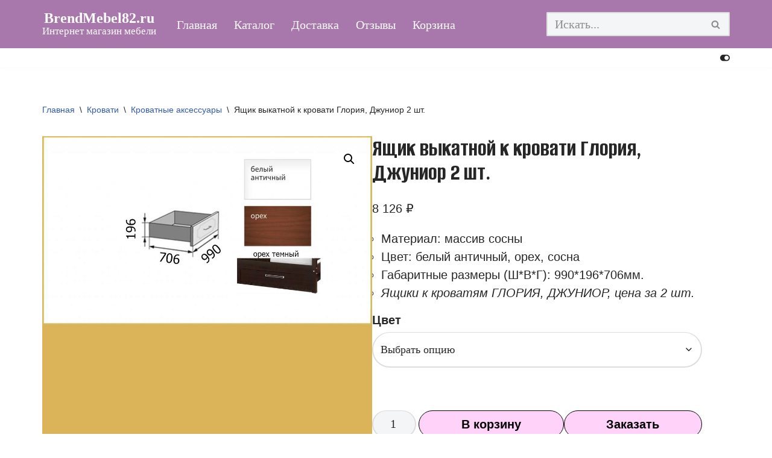

--- FILE ---
content_type: text/html; charset=UTF-8
request_url: https://brendmebel82.ru/product/yashhik-vykatnoj-k-krovati-gloriya-dzhunior-2-sht/
body_size: 27431
content:
<!DOCTYPE html>
<html lang="ru-RU">

<head>
	
	<meta charset="UTF-8">
	<meta name="viewport" content="width=device-width, initial-scale=1, minimum-scale=1">
	<link rel="profile" href="http://gmpg.org/xfn/11">
		<title>Ящик выкатной к кровати Глория, Джуниор 2 шт. &#x2d; BrendMebel82.ru</title>
	<style>img:is([sizes="auto" i], [sizes^="auto," i]) { contain-intrinsic-size: 3000px 1500px }</style>
	
<!-- The SEO Framework Создано Сибрэ Вайэр -->
<meta name="robots" content="max-snippet:-1,max-image-preview:standard,max-video-preview:-1" />
<link rel="canonical" href="https://brendmebel82.ru/product/yashhik-vykatnoj-k-krovati-gloriya-dzhunior-2-sht/" />
<meta name="description" content="Кровати известных брендов в Крыму по низким ценам. Доставка бесплатная без предоплаты при наличии товара по Симферополю!" />
<meta property="og:type" content="product" />
<meta property="og:locale" content="ru_RU" />
<meta property="og:site_name" content="BrendMebel82.ru" />
<meta property="og:title" content="Ящик выкатной к кровати Глория, Джуниор 2 шт." />
<meta property="og:description" content="Кровати известных брендов в Крыму по низким ценам. Доставка бесплатная без предоплаты при наличии товара по Симферополю!" />
<meta property="og:url" content="https://brendmebel82.ru/product/yashhik-vykatnoj-k-krovati-gloriya-dzhunior-2-sht/" />
<meta property="og:image" content="https://brendmebel82.ru/wp-content/uploads/2022/07/yashhik-k-krovatyam-dzhunior-gloriya.jpg" />
<meta property="og:image:width" content="1024" />
<meta property="og:image:height" content="1024" />
<meta property="og:image:alt" content="Ящик к кроватям Джуниор, Глория" />
<meta property="article:published_time" content="2022-07-07T09:11:10+00:00" />
<meta property="article:modified_time" content="2024-11-07T08:37:18+00:00" />
<meta name="twitter:card" content="summary_large_image" />
<meta name="twitter:title" content="Ящик выкатной к кровати Глория, Джуниор 2 шт." />
<meta name="twitter:description" content="Кровати известных брендов в Крыму по низким ценам. Доставка бесплатная без предоплаты при наличии товара по Симферополю!" />
<meta name="twitter:image" content="https://brendmebel82.ru/wp-content/uploads/2022/07/yashhik-k-krovatyam-dzhunior-gloriya.jpg" />
<meta name="twitter:image:alt" content="Ящик к кроватям Джуниор, Глория" />
<script type="application/ld+json">{"@context":"https://schema.org","@graph":[{"@type":"WebSite","@id":"https://brendmebel82.ru/#/schema/WebSite","url":"https://brendmebel82.ru/","name":"BrendMebel82.ru","description":"Интернет магазин мебели","inLanguage":"ru-RU","potentialAction":{"@type":"SearchAction","target":{"@type":"EntryPoint","urlTemplate":"https://brendmebel82.ru/search/{search_term_string}/"},"query-input":"required name=search_term_string"},"publisher":{"@type":"Organization","@id":"https://brendmebel82.ru/#/schema/Organization","name":"BrendMebel82.ru","url":"https://brendmebel82.ru/","logo":{"@type":"ImageObject","url":"https://brendmebel82.ru/wp-content/uploads/2022/01/logo-brend-mebel-1.png","contentUrl":"https://brendmebel82.ru/wp-content/uploads/2022/01/logo-brend-mebel-1.png","width":224,"height":224,"contentSize":"6506"}}},{"@type":"WebPage","@id":"https://brendmebel82.ru/product/yashhik-vykatnoj-k-krovati-gloriya-dzhunior-2-sht/","url":"https://brendmebel82.ru/product/yashhik-vykatnoj-k-krovati-gloriya-dzhunior-2-sht/","name":"Ящик выкатной к кровати Глория, Джуниор 2 шт. &#x2d; BrendMebel82.ru","description":"Кровати известных брендов в Крыму по низким ценам. Доставка бесплатная без предоплаты при наличии товара по Симферополю!","inLanguage":"ru-RU","isPartOf":{"@id":"https://brendmebel82.ru/#/schema/WebSite"},"breadcrumb":{"@type":"BreadcrumbList","@id":"https://brendmebel82.ru/#/schema/BreadcrumbList","itemListElement":[{"@type":"ListItem","position":1,"item":"https://brendmebel82.ru/","name":"BrendMebel82.ru"},{"@type":"ListItem","position":2,"item":"https://brendmebel82.ru/shop/","name":"Магазин"},{"@type":"ListItem","position":3,"name":"Ящик выкатной к кровати Глория, Джуниор 2 шт."}]},"potentialAction":{"@type":"ReadAction","target":"https://brendmebel82.ru/product/yashhik-vykatnoj-k-krovati-gloriya-dzhunior-2-sht/"},"datePublished":"2022-07-07T09:11:10+00:00","dateModified":"2024-11-07T08:37:18+00:00"}]}</script>
<!-- / The SEO Framework Создано Сибрэ Вайэр | 5.15ms meta | 0.60ms boot -->

<link rel='dns-prefetch' href='//fonts.googleapis.com' />
<link rel='preconnect' href='//c0.wp.com' />
<link rel="alternate" type="application/rss+xml" title="BrendMebel82.ru &raquo; Лента" href="https://brendmebel82.ru/feed/" />
<link rel="alternate" type="application/rss+xml" title="BrendMebel82.ru &raquo; Лента комментариев" href="https://brendmebel82.ru/comments/feed/" />
<link rel="alternate" type="application/rss+xml" title="BrendMebel82.ru &raquo; Лента комментариев к &laquo;Ящик выкатной к кровати Глория, Джуниор 2 шт.&raquo;" href="https://brendmebel82.ru/product/yashhik-vykatnoj-k-krovati-gloriya-dzhunior-2-sht/feed/" />
<script>
window._wpemojiSettings = {"baseUrl":"https:\/\/s.w.org\/images\/core\/emoji\/16.0.1\/72x72\/","ext":".png","svgUrl":"https:\/\/s.w.org\/images\/core\/emoji\/16.0.1\/svg\/","svgExt":".svg","source":{"concatemoji":"https:\/\/brendmebel82.ru\/wp-includes\/js\/wp-emoji-release.min.js?ver=6.8.3"}};
/*! This file is auto-generated */
!function(s,n){var o,i,e;function c(e){try{var t={supportTests:e,timestamp:(new Date).valueOf()};sessionStorage.setItem(o,JSON.stringify(t))}catch(e){}}function p(e,t,n){e.clearRect(0,0,e.canvas.width,e.canvas.height),e.fillText(t,0,0);var t=new Uint32Array(e.getImageData(0,0,e.canvas.width,e.canvas.height).data),a=(e.clearRect(0,0,e.canvas.width,e.canvas.height),e.fillText(n,0,0),new Uint32Array(e.getImageData(0,0,e.canvas.width,e.canvas.height).data));return t.every(function(e,t){return e===a[t]})}function u(e,t){e.clearRect(0,0,e.canvas.width,e.canvas.height),e.fillText(t,0,0);for(var n=e.getImageData(16,16,1,1),a=0;a<n.data.length;a++)if(0!==n.data[a])return!1;return!0}function f(e,t,n,a){switch(t){case"flag":return n(e,"\ud83c\udff3\ufe0f\u200d\u26a7\ufe0f","\ud83c\udff3\ufe0f\u200b\u26a7\ufe0f")?!1:!n(e,"\ud83c\udde8\ud83c\uddf6","\ud83c\udde8\u200b\ud83c\uddf6")&&!n(e,"\ud83c\udff4\udb40\udc67\udb40\udc62\udb40\udc65\udb40\udc6e\udb40\udc67\udb40\udc7f","\ud83c\udff4\u200b\udb40\udc67\u200b\udb40\udc62\u200b\udb40\udc65\u200b\udb40\udc6e\u200b\udb40\udc67\u200b\udb40\udc7f");case"emoji":return!a(e,"\ud83e\udedf")}return!1}function g(e,t,n,a){var r="undefined"!=typeof WorkerGlobalScope&&self instanceof WorkerGlobalScope?new OffscreenCanvas(300,150):s.createElement("canvas"),o=r.getContext("2d",{willReadFrequently:!0}),i=(o.textBaseline="top",o.font="600 32px Arial",{});return e.forEach(function(e){i[e]=t(o,e,n,a)}),i}function t(e){var t=s.createElement("script");t.src=e,t.defer=!0,s.head.appendChild(t)}"undefined"!=typeof Promise&&(o="wpEmojiSettingsSupports",i=["flag","emoji"],n.supports={everything:!0,everythingExceptFlag:!0},e=new Promise(function(e){s.addEventListener("DOMContentLoaded",e,{once:!0})}),new Promise(function(t){var n=function(){try{var e=JSON.parse(sessionStorage.getItem(o));if("object"==typeof e&&"number"==typeof e.timestamp&&(new Date).valueOf()<e.timestamp+604800&&"object"==typeof e.supportTests)return e.supportTests}catch(e){}return null}();if(!n){if("undefined"!=typeof Worker&&"undefined"!=typeof OffscreenCanvas&&"undefined"!=typeof URL&&URL.createObjectURL&&"undefined"!=typeof Blob)try{var e="postMessage("+g.toString()+"("+[JSON.stringify(i),f.toString(),p.toString(),u.toString()].join(",")+"));",a=new Blob([e],{type:"text/javascript"}),r=new Worker(URL.createObjectURL(a),{name:"wpTestEmojiSupports"});return void(r.onmessage=function(e){c(n=e.data),r.terminate(),t(n)})}catch(e){}c(n=g(i,f,p,u))}t(n)}).then(function(e){for(var t in e)n.supports[t]=e[t],n.supports.everything=n.supports.everything&&n.supports[t],"flag"!==t&&(n.supports.everythingExceptFlag=n.supports.everythingExceptFlag&&n.supports[t]);n.supports.everythingExceptFlag=n.supports.everythingExceptFlag&&!n.supports.flag,n.DOMReady=!1,n.readyCallback=function(){n.DOMReady=!0}}).then(function(){return e}).then(function(){var e;n.supports.everything||(n.readyCallback(),(e=n.source||{}).concatemoji?t(e.concatemoji):e.wpemoji&&e.twemoji&&(t(e.twemoji),t(e.wpemoji)))}))}((window,document),window._wpemojiSettings);
</script>
<link rel='stylesheet' id='hfe-widgets-style-css' href='https://brendmebel82.ru/wp-content/plugins/header-footer-elementor/inc/widgets-css/frontend.css?ver=2.5.2' media='all' />
<style id='wp-emoji-styles-inline-css'>

	img.wp-smiley, img.emoji {
		display: inline !important;
		border: none !important;
		box-shadow: none !important;
		height: 1em !important;
		width: 1em !important;
		margin: 0 0.07em !important;
		vertical-align: -0.1em !important;
		background: none !important;
		padding: 0 !important;
	}
</style>
<link rel='stylesheet' id='wp-block-library-css' href='https://c0.wp.com/c/6.8.3/wp-includes/css/dist/block-library/style.min.css' media='all' />
<style id='classic-theme-styles-inline-css'>
/*! This file is auto-generated */
.wp-block-button__link{color:#fff;background-color:#32373c;border-radius:9999px;box-shadow:none;text-decoration:none;padding:calc(.667em + 2px) calc(1.333em + 2px);font-size:1.125em}.wp-block-file__button{background:#32373c;color:#fff;text-decoration:none}
</style>
<link rel='stylesheet' id='mediaelement-css' href='https://c0.wp.com/c/6.8.3/wp-includes/js/mediaelement/mediaelementplayer-legacy.min.css' media='all' />
<link rel='stylesheet' id='wp-mediaelement-css' href='https://c0.wp.com/c/6.8.3/wp-includes/js/mediaelement/wp-mediaelement.min.css' media='all' />
<style id='jetpack-sharing-buttons-style-inline-css'>
.jetpack-sharing-buttons__services-list{display:flex;flex-direction:row;flex-wrap:wrap;gap:0;list-style-type:none;margin:5px;padding:0}.jetpack-sharing-buttons__services-list.has-small-icon-size{font-size:12px}.jetpack-sharing-buttons__services-list.has-normal-icon-size{font-size:16px}.jetpack-sharing-buttons__services-list.has-large-icon-size{font-size:24px}.jetpack-sharing-buttons__services-list.has-huge-icon-size{font-size:36px}@media print{.jetpack-sharing-buttons__services-list{display:none!important}}.editor-styles-wrapper .wp-block-jetpack-sharing-buttons{gap:0;padding-inline-start:0}ul.jetpack-sharing-buttons__services-list.has-background{padding:1.25em 2.375em}
</style>
<style id='global-styles-inline-css'>
:root{--wp--preset--aspect-ratio--square: 1;--wp--preset--aspect-ratio--4-3: 4/3;--wp--preset--aspect-ratio--3-4: 3/4;--wp--preset--aspect-ratio--3-2: 3/2;--wp--preset--aspect-ratio--2-3: 2/3;--wp--preset--aspect-ratio--16-9: 16/9;--wp--preset--aspect-ratio--9-16: 9/16;--wp--preset--color--black: #000000;--wp--preset--color--cyan-bluish-gray: #abb8c3;--wp--preset--color--white: #ffffff;--wp--preset--color--pale-pink: #f78da7;--wp--preset--color--vivid-red: #cf2e2e;--wp--preset--color--luminous-vivid-orange: #ff6900;--wp--preset--color--luminous-vivid-amber: #fcb900;--wp--preset--color--light-green-cyan: #7bdcb5;--wp--preset--color--vivid-green-cyan: #00d084;--wp--preset--color--pale-cyan-blue: #8ed1fc;--wp--preset--color--vivid-cyan-blue: #0693e3;--wp--preset--color--vivid-purple: #9b51e0;--wp--preset--color--neve-link-color: var(--nv-primary-accent);--wp--preset--color--neve-link-hover-color: var(--nv-secondary-accent);--wp--preset--color--nv-site-bg: var(--nv-site-bg);--wp--preset--color--nv-light-bg: var(--nv-light-bg);--wp--preset--color--nv-dark-bg: var(--nv-dark-bg);--wp--preset--color--neve-text-color: var(--nv-text-color);--wp--preset--color--nv-text-dark-bg: var(--nv-text-dark-bg);--wp--preset--color--nv-c-1: var(--nv-c-1);--wp--preset--color--nv-c-2: var(--nv-c-2);--wp--preset--gradient--vivid-cyan-blue-to-vivid-purple: linear-gradient(135deg,rgba(6,147,227,1) 0%,rgb(155,81,224) 100%);--wp--preset--gradient--light-green-cyan-to-vivid-green-cyan: linear-gradient(135deg,rgb(122,220,180) 0%,rgb(0,208,130) 100%);--wp--preset--gradient--luminous-vivid-amber-to-luminous-vivid-orange: linear-gradient(135deg,rgba(252,185,0,1) 0%,rgba(255,105,0,1) 100%);--wp--preset--gradient--luminous-vivid-orange-to-vivid-red: linear-gradient(135deg,rgba(255,105,0,1) 0%,rgb(207,46,46) 100%);--wp--preset--gradient--very-light-gray-to-cyan-bluish-gray: linear-gradient(135deg,rgb(238,238,238) 0%,rgb(169,184,195) 100%);--wp--preset--gradient--cool-to-warm-spectrum: linear-gradient(135deg,rgb(74,234,220) 0%,rgb(151,120,209) 20%,rgb(207,42,186) 40%,rgb(238,44,130) 60%,rgb(251,105,98) 80%,rgb(254,248,76) 100%);--wp--preset--gradient--blush-light-purple: linear-gradient(135deg,rgb(255,206,236) 0%,rgb(152,150,240) 100%);--wp--preset--gradient--blush-bordeaux: linear-gradient(135deg,rgb(254,205,165) 0%,rgb(254,45,45) 50%,rgb(107,0,62) 100%);--wp--preset--gradient--luminous-dusk: linear-gradient(135deg,rgb(255,203,112) 0%,rgb(199,81,192) 50%,rgb(65,88,208) 100%);--wp--preset--gradient--pale-ocean: linear-gradient(135deg,rgb(255,245,203) 0%,rgb(182,227,212) 50%,rgb(51,167,181) 100%);--wp--preset--gradient--electric-grass: linear-gradient(135deg,rgb(202,248,128) 0%,rgb(113,206,126) 100%);--wp--preset--gradient--midnight: linear-gradient(135deg,rgb(2,3,129) 0%,rgb(40,116,252) 100%);--wp--preset--font-size--small: 13px;--wp--preset--font-size--medium: 20px;--wp--preset--font-size--large: 36px;--wp--preset--font-size--x-large: 42px;--wp--preset--spacing--20: 0.44rem;--wp--preset--spacing--30: 0.67rem;--wp--preset--spacing--40: 1rem;--wp--preset--spacing--50: 1.5rem;--wp--preset--spacing--60: 2.25rem;--wp--preset--spacing--70: 3.38rem;--wp--preset--spacing--80: 5.06rem;--wp--preset--shadow--natural: 6px 6px 9px rgba(0, 0, 0, 0.2);--wp--preset--shadow--deep: 12px 12px 50px rgba(0, 0, 0, 0.4);--wp--preset--shadow--sharp: 6px 6px 0px rgba(0, 0, 0, 0.2);--wp--preset--shadow--outlined: 6px 6px 0px -3px rgba(255, 255, 255, 1), 6px 6px rgba(0, 0, 0, 1);--wp--preset--shadow--crisp: 6px 6px 0px rgba(0, 0, 0, 1);}:where(.is-layout-flex){gap: 0.5em;}:where(.is-layout-grid){gap: 0.5em;}body .is-layout-flex{display: flex;}.is-layout-flex{flex-wrap: wrap;align-items: center;}.is-layout-flex > :is(*, div){margin: 0;}body .is-layout-grid{display: grid;}.is-layout-grid > :is(*, div){margin: 0;}:where(.wp-block-columns.is-layout-flex){gap: 2em;}:where(.wp-block-columns.is-layout-grid){gap: 2em;}:where(.wp-block-post-template.is-layout-flex){gap: 1.25em;}:where(.wp-block-post-template.is-layout-grid){gap: 1.25em;}.has-black-color{color: var(--wp--preset--color--black) !important;}.has-cyan-bluish-gray-color{color: var(--wp--preset--color--cyan-bluish-gray) !important;}.has-white-color{color: var(--wp--preset--color--white) !important;}.has-pale-pink-color{color: var(--wp--preset--color--pale-pink) !important;}.has-vivid-red-color{color: var(--wp--preset--color--vivid-red) !important;}.has-luminous-vivid-orange-color{color: var(--wp--preset--color--luminous-vivid-orange) !important;}.has-luminous-vivid-amber-color{color: var(--wp--preset--color--luminous-vivid-amber) !important;}.has-light-green-cyan-color{color: var(--wp--preset--color--light-green-cyan) !important;}.has-vivid-green-cyan-color{color: var(--wp--preset--color--vivid-green-cyan) !important;}.has-pale-cyan-blue-color{color: var(--wp--preset--color--pale-cyan-blue) !important;}.has-vivid-cyan-blue-color{color: var(--wp--preset--color--vivid-cyan-blue) !important;}.has-vivid-purple-color{color: var(--wp--preset--color--vivid-purple) !important;}.has-neve-link-color-color{color: var(--wp--preset--color--neve-link-color) !important;}.has-neve-link-hover-color-color{color: var(--wp--preset--color--neve-link-hover-color) !important;}.has-nv-site-bg-color{color: var(--wp--preset--color--nv-site-bg) !important;}.has-nv-light-bg-color{color: var(--wp--preset--color--nv-light-bg) !important;}.has-nv-dark-bg-color{color: var(--wp--preset--color--nv-dark-bg) !important;}.has-neve-text-color-color{color: var(--wp--preset--color--neve-text-color) !important;}.has-nv-text-dark-bg-color{color: var(--wp--preset--color--nv-text-dark-bg) !important;}.has-nv-c-1-color{color: var(--wp--preset--color--nv-c-1) !important;}.has-nv-c-2-color{color: var(--wp--preset--color--nv-c-2) !important;}.has-black-background-color{background-color: var(--wp--preset--color--black) !important;}.has-cyan-bluish-gray-background-color{background-color: var(--wp--preset--color--cyan-bluish-gray) !important;}.has-white-background-color{background-color: var(--wp--preset--color--white) !important;}.has-pale-pink-background-color{background-color: var(--wp--preset--color--pale-pink) !important;}.has-vivid-red-background-color{background-color: var(--wp--preset--color--vivid-red) !important;}.has-luminous-vivid-orange-background-color{background-color: var(--wp--preset--color--luminous-vivid-orange) !important;}.has-luminous-vivid-amber-background-color{background-color: var(--wp--preset--color--luminous-vivid-amber) !important;}.has-light-green-cyan-background-color{background-color: var(--wp--preset--color--light-green-cyan) !important;}.has-vivid-green-cyan-background-color{background-color: var(--wp--preset--color--vivid-green-cyan) !important;}.has-pale-cyan-blue-background-color{background-color: var(--wp--preset--color--pale-cyan-blue) !important;}.has-vivid-cyan-blue-background-color{background-color: var(--wp--preset--color--vivid-cyan-blue) !important;}.has-vivid-purple-background-color{background-color: var(--wp--preset--color--vivid-purple) !important;}.has-neve-link-color-background-color{background-color: var(--wp--preset--color--neve-link-color) !important;}.has-neve-link-hover-color-background-color{background-color: var(--wp--preset--color--neve-link-hover-color) !important;}.has-nv-site-bg-background-color{background-color: var(--wp--preset--color--nv-site-bg) !important;}.has-nv-light-bg-background-color{background-color: var(--wp--preset--color--nv-light-bg) !important;}.has-nv-dark-bg-background-color{background-color: var(--wp--preset--color--nv-dark-bg) !important;}.has-neve-text-color-background-color{background-color: var(--wp--preset--color--neve-text-color) !important;}.has-nv-text-dark-bg-background-color{background-color: var(--wp--preset--color--nv-text-dark-bg) !important;}.has-nv-c-1-background-color{background-color: var(--wp--preset--color--nv-c-1) !important;}.has-nv-c-2-background-color{background-color: var(--wp--preset--color--nv-c-2) !important;}.has-black-border-color{border-color: var(--wp--preset--color--black) !important;}.has-cyan-bluish-gray-border-color{border-color: var(--wp--preset--color--cyan-bluish-gray) !important;}.has-white-border-color{border-color: var(--wp--preset--color--white) !important;}.has-pale-pink-border-color{border-color: var(--wp--preset--color--pale-pink) !important;}.has-vivid-red-border-color{border-color: var(--wp--preset--color--vivid-red) !important;}.has-luminous-vivid-orange-border-color{border-color: var(--wp--preset--color--luminous-vivid-orange) !important;}.has-luminous-vivid-amber-border-color{border-color: var(--wp--preset--color--luminous-vivid-amber) !important;}.has-light-green-cyan-border-color{border-color: var(--wp--preset--color--light-green-cyan) !important;}.has-vivid-green-cyan-border-color{border-color: var(--wp--preset--color--vivid-green-cyan) !important;}.has-pale-cyan-blue-border-color{border-color: var(--wp--preset--color--pale-cyan-blue) !important;}.has-vivid-cyan-blue-border-color{border-color: var(--wp--preset--color--vivid-cyan-blue) !important;}.has-vivid-purple-border-color{border-color: var(--wp--preset--color--vivid-purple) !important;}.has-neve-link-color-border-color{border-color: var(--wp--preset--color--neve-link-color) !important;}.has-neve-link-hover-color-border-color{border-color: var(--wp--preset--color--neve-link-hover-color) !important;}.has-nv-site-bg-border-color{border-color: var(--wp--preset--color--nv-site-bg) !important;}.has-nv-light-bg-border-color{border-color: var(--wp--preset--color--nv-light-bg) !important;}.has-nv-dark-bg-border-color{border-color: var(--wp--preset--color--nv-dark-bg) !important;}.has-neve-text-color-border-color{border-color: var(--wp--preset--color--neve-text-color) !important;}.has-nv-text-dark-bg-border-color{border-color: var(--wp--preset--color--nv-text-dark-bg) !important;}.has-nv-c-1-border-color{border-color: var(--wp--preset--color--nv-c-1) !important;}.has-nv-c-2-border-color{border-color: var(--wp--preset--color--nv-c-2) !important;}.has-vivid-cyan-blue-to-vivid-purple-gradient-background{background: var(--wp--preset--gradient--vivid-cyan-blue-to-vivid-purple) !important;}.has-light-green-cyan-to-vivid-green-cyan-gradient-background{background: var(--wp--preset--gradient--light-green-cyan-to-vivid-green-cyan) !important;}.has-luminous-vivid-amber-to-luminous-vivid-orange-gradient-background{background: var(--wp--preset--gradient--luminous-vivid-amber-to-luminous-vivid-orange) !important;}.has-luminous-vivid-orange-to-vivid-red-gradient-background{background: var(--wp--preset--gradient--luminous-vivid-orange-to-vivid-red) !important;}.has-very-light-gray-to-cyan-bluish-gray-gradient-background{background: var(--wp--preset--gradient--very-light-gray-to-cyan-bluish-gray) !important;}.has-cool-to-warm-spectrum-gradient-background{background: var(--wp--preset--gradient--cool-to-warm-spectrum) !important;}.has-blush-light-purple-gradient-background{background: var(--wp--preset--gradient--blush-light-purple) !important;}.has-blush-bordeaux-gradient-background{background: var(--wp--preset--gradient--blush-bordeaux) !important;}.has-luminous-dusk-gradient-background{background: var(--wp--preset--gradient--luminous-dusk) !important;}.has-pale-ocean-gradient-background{background: var(--wp--preset--gradient--pale-ocean) !important;}.has-electric-grass-gradient-background{background: var(--wp--preset--gradient--electric-grass) !important;}.has-midnight-gradient-background{background: var(--wp--preset--gradient--midnight) !important;}.has-small-font-size{font-size: var(--wp--preset--font-size--small) !important;}.has-medium-font-size{font-size: var(--wp--preset--font-size--medium) !important;}.has-large-font-size{font-size: var(--wp--preset--font-size--large) !important;}.has-x-large-font-size{font-size: var(--wp--preset--font-size--x-large) !important;}
:where(.wp-block-post-template.is-layout-flex){gap: 1.25em;}:where(.wp-block-post-template.is-layout-grid){gap: 1.25em;}
:where(.wp-block-columns.is-layout-flex){gap: 2em;}:where(.wp-block-columns.is-layout-grid){gap: 2em;}
:root :where(.wp-block-pullquote){font-size: 1.5em;line-height: 1.6;}
</style>
<link rel='stylesheet' id='contact-form-7-css' href='https://brendmebel82.ru/wp-content/plugins/contact-form-7/includes/css/styles.css?ver=6.1.2' media='all' />
<link rel='stylesheet' id='square-thumbnails-css' href='https://brendmebel82.ru/wp-content/plugins/square-thumbnails/public/css/square-thumbnails-public.css?ver=2.4.0' media='all' />
<link rel='stylesheet' id='woof-css' href='https://brendmebel82.ru/wp-content/plugins/woocommerce-products-filter/css/front.css?ver=1.3.7.1' media='all' />
<style id='woof-inline-css'>

.woof_products_top_panel li span, .woof_products_top_panel2 li span{background: url(https://brendmebel82.ru/wp-content/plugins/woocommerce-products-filter/img/delete.png);background-size: 14px 14px;background-repeat: no-repeat;background-position: right;}
.woof_edit_view{
                    display: none;
                }
</style>
<link rel='stylesheet' id='chosen-drop-down-css' href='https://brendmebel82.ru/wp-content/plugins/woocommerce-products-filter/js/chosen/chosen.min.css?ver=1.3.7.1' media='all' />
<link rel='stylesheet' id='woof_by_author_html_items-css' href='https://brendmebel82.ru/wp-content/plugins/woocommerce-products-filter/ext/by_author/css/by_author.css?ver=1.3.7.1' media='all' />
<link rel='stylesheet' id='woof_by_instock_html_items-css' href='https://brendmebel82.ru/wp-content/plugins/woocommerce-products-filter/ext/by_instock/css/by_instock.css?ver=1.3.7.1' media='all' />
<link rel='stylesheet' id='woof_by_onsales_html_items-css' href='https://brendmebel82.ru/wp-content/plugins/woocommerce-products-filter/ext/by_onsales/css/by_onsales.css?ver=1.3.7.1' media='all' />
<link rel='stylesheet' id='woof_by_text_html_items-css' href='https://brendmebel82.ru/wp-content/plugins/woocommerce-products-filter/ext/by_text/assets/css/front.css?ver=1.3.7.1' media='all' />
<link rel='stylesheet' id='woof_label_html_items-css' href='https://brendmebel82.ru/wp-content/plugins/woocommerce-products-filter/ext/label/css/html_types/label.css?ver=1.3.7.1' media='all' />
<link rel='stylesheet' id='woof_select_radio_check_html_items-css' href='https://brendmebel82.ru/wp-content/plugins/woocommerce-products-filter/ext/select_radio_check/css/html_types/select_radio_check.css?ver=1.3.7.1' media='all' />
<link rel='stylesheet' id='woof_sd_html_items_checkbox-css' href='https://brendmebel82.ru/wp-content/plugins/woocommerce-products-filter/ext/smart_designer/css/elements/checkbox.css?ver=1.3.7.1' media='all' />
<link rel='stylesheet' id='woof_sd_html_items_radio-css' href='https://brendmebel82.ru/wp-content/plugins/woocommerce-products-filter/ext/smart_designer/css/elements/radio.css?ver=1.3.7.1' media='all' />
<link rel='stylesheet' id='woof_sd_html_items_switcher-css' href='https://brendmebel82.ru/wp-content/plugins/woocommerce-products-filter/ext/smart_designer/css/elements/switcher.css?ver=1.3.7.1' media='all' />
<link rel='stylesheet' id='woof_sd_html_items_color-css' href='https://brendmebel82.ru/wp-content/plugins/woocommerce-products-filter/ext/smart_designer/css/elements/color.css?ver=1.3.7.1' media='all' />
<link rel='stylesheet' id='woof_sd_html_items_tooltip-css' href='https://brendmebel82.ru/wp-content/plugins/woocommerce-products-filter/ext/smart_designer/css/tooltip.css?ver=1.3.7.1' media='all' />
<link rel='stylesheet' id='woof_sd_html_items_front-css' href='https://brendmebel82.ru/wp-content/plugins/woocommerce-products-filter/ext/smart_designer/css/front.css?ver=1.3.7.1' media='all' />
<link rel='stylesheet' id='woof-switcher23-css' href='https://brendmebel82.ru/wp-content/plugins/woocommerce-products-filter/css/switcher.css?ver=1.3.7.1' media='all' />
<link rel='stylesheet' id='photoswipe-css' href='https://c0.wp.com/p/woocommerce/10.2.2/assets/css/photoswipe/photoswipe.min.css' media='all' />
<link rel='stylesheet' id='photoswipe-default-skin-css' href='https://c0.wp.com/p/woocommerce/10.2.2/assets/css/photoswipe/default-skin/default-skin.min.css' media='all' />
<link rel='stylesheet' id='woocommerce-layout-css' href='https://c0.wp.com/p/woocommerce/10.2.2/assets/css/woocommerce-layout.css' media='all' />
<style id='woocommerce-layout-inline-css'>

	.infinite-scroll .woocommerce-pagination {
		display: none;
	}
</style>
<link rel='stylesheet' id='woocommerce-smallscreen-css' href='https://c0.wp.com/p/woocommerce/10.2.2/assets/css/woocommerce-smallscreen.css' media='only screen and (max-width: 768px)' />
<link rel='stylesheet' id='woocommerce-general-css' href='https://c0.wp.com/p/woocommerce/10.2.2/assets/css/woocommerce.css' media='all' />
<style id='woocommerce-inline-inline-css'>
.woocommerce form .form-row .required { visibility: visible; }
</style>
<link rel='stylesheet' id='hfe-style-css' href='https://brendmebel82.ru/wp-content/plugins/header-footer-elementor/assets/css/header-footer-elementor.css?ver=2.5.2' media='all' />
<link rel='stylesheet' id='elementor-icons-css' href='https://brendmebel82.ru/wp-content/plugins/elementor/assets/lib/eicons/css/elementor-icons.min.css?ver=5.44.0' media='all' />
<link rel='stylesheet' id='elementor-frontend-css' href='https://brendmebel82.ru/wp-content/plugins/elementor/assets/css/frontend.min.css?ver=3.32.4' media='all' />
<link rel='stylesheet' id='elementor-post-1852-css' href='https://brendmebel82.ru/wp-content/uploads/elementor/css/post-1852.css?ver=1761226223' media='all' />
<link rel='stylesheet' id='font-awesome-5-all-css' href='https://brendmebel82.ru/wp-content/plugins/elementor/assets/lib/font-awesome/css/all.min.css?ver=3.32.4' media='all' />
<link rel='stylesheet' id='font-awesome-4-shim-css' href='https://brendmebel82.ru/wp-content/plugins/elementor/assets/lib/font-awesome/css/v4-shims.min.css?ver=3.32.4' media='all' />
<link rel='stylesheet' id='wppb-front-css' href='https://brendmebel82.ru/wp-content/plugins/wp-popup-builder/css/fstyle.css?ver=6.8.3' media='all' />
<link rel='stylesheet' id='dashicons-css' href='https://c0.wp.com/c/6.8.3/wp-includes/css/dashicons.min.css' media='all' />
<style id='dashicons-inline-css'>
[data-font="Dashicons"]:before {font-family: 'Dashicons' !important;content: attr(data-icon) !important;speak: none !important;font-weight: normal !important;font-variant: normal !important;text-transform: none !important;line-height: 1 !important;font-style: normal !important;-webkit-font-smoothing: antialiased !important;-moz-osx-font-smoothing: grayscale !important;}
</style>
<link rel='stylesheet' id='yith-quick-view-css' href='https://brendmebel82.ru/wp-content/plugins/yith-woocommerce-quick-view/assets/css/yith-quick-view.css?ver=2.8.0' media='all' />
<style id='yith-quick-view-inline-css'>

				#yith-quick-view-modal .yith-quick-view-overlay{background:rgba( 0, 0, 0, 0.8)}
				#yith-quick-view-modal .yith-wcqv-main{background:#ffffff;}
				#yith-quick-view-close{color:#cdcdcd;}
				#yith-quick-view-close:hover{color:#ff0000;}
</style>
<link rel='stylesheet' id='brands-styles-css' href='https://c0.wp.com/p/woocommerce/10.2.2/assets/css/brands.css' media='all' />
<link rel='stylesheet' id='neve-woocommerce-css' href='https://brendmebel82.ru/wp-content/themes/neve/assets/css/woocommerce.min.css?ver=4.1.4' media='all' />
<link rel='stylesheet' id='neve-style-css' href='https://brendmebel82.ru/wp-content/themes/neve/style-main-new.min.css?ver=4.1.4' media='all' />
<style id='neve-style-inline-css'>
.is-menu-sidebar .header-menu-sidebar { visibility: visible; }.is-menu-sidebar.menu_sidebar_slide_left .header-menu-sidebar { transform: translate3d(0, 0, 0); left: 0; }.is-menu-sidebar.menu_sidebar_slide_right .header-menu-sidebar { transform: translate3d(0, 0, 0); right: 0; }.is-menu-sidebar.menu_sidebar_pull_right .header-menu-sidebar, .is-menu-sidebar.menu_sidebar_pull_left .header-menu-sidebar { transform: translateX(0); }.is-menu-sidebar.menu_sidebar_dropdown .header-menu-sidebar { height: auto; }.is-menu-sidebar.menu_sidebar_dropdown .header-menu-sidebar-inner { max-height: 400px; padding: 20px 0; }.is-menu-sidebar.menu_sidebar_full_canvas .header-menu-sidebar { opacity: 1; }.header-menu-sidebar .menu-item-nav-search:not(.floating) { pointer-events: none; }.header-menu-sidebar .menu-item-nav-search .is-menu-sidebar { pointer-events: unset; }@media screen and (max-width: 960px) { .builder-item.cr .item--inner { --textalign: center; --justify: center; } }
.nv-meta-list li.meta:not(:last-child):after { content:"/" }.nv-meta-list .no-mobile{
			display:none;
		}.nv-meta-list li.last::after{
			content: ""!important;
		}@media (min-width: 769px) {
			.nv-meta-list .no-mobile {
				display: inline-block;
			}
			.nv-meta-list li.last:not(:last-child)::after {
		 		content: "/" !important;
			}
		}
.toggle-palette a { display: flex; align-items: center; } .toggle-palette .icon { display: flex; width: var(--iconsize); height: var(--iconsize); fill: currentColor; } .toggle-palette .label { font-size: 0.85em; margin-left: 5px; }
 :root{ --container: 748px;--postwidth:100%; --primarybtnbg: rgba(255, 179, 245, 0.58); --primarybtnhoverbg: var(--nv-primary-accent); --primarybtncolor: #000000; --secondarybtncolor: var(--nv-primary-accent); --primarybtnhovercolor: #ffffff; --secondarybtnhovercolor: var(--nv-primary-accent);--primarybtnborderradius:70px;--secondarybtnborderradius:3px;--primarybtnborderwidth:1px;--secondarybtnborderwidth:5px;--btnpadding:10px;--primarybtnpadding:calc(10px - 1px);--secondarybtnpadding:calc(10px - 5px); --btnlineheight: 01em; --btnfontweight: 700; --bodyfontfamily: "Trebuchet MS"; --bodyfontsize: 15px; --bodylineheight: 1.6em; --bodyletterspacing: 0px; --bodyfontweight: 400; --bodytexttransform: none; --headingsfontfamily: "Alumni Sans"; --h1fontsize: 36px; --h1fontweight: 700; --h1lineheight: 1.2em; --h1letterspacing: 0px; --h1texttransform: none; --h2fontsize: 28px; --h2fontweight: 700; --h2lineheight: 1.3em; --h2letterspacing: 0px; --h2texttransform: none; --h3fontsize: 24px; --h3fontweight: 700; --h3lineheight: 1.4em; --h3letterspacing: 0px; --h3texttransform: none; --h4fontsize: 20px; --h4fontweight: 700; --h4lineheight: 1.6em; --h4letterspacing: 0px; --h4texttransform: none; --h5fontsize: 16px; --h5fontweight: 700; --h5lineheight: 1.6em; --h5letterspacing: 0px; --h5texttransform: none; --h6fontsize: 14px; --h6fontweight: 700; --h6lineheight: 1.6em; --h6letterspacing: 0px; --h6texttransform: none;--formfieldborderwidth:1px 2px 2px 2px;;--formfieldborderradius:50px; --formfieldbgcolor: var(--nv-light-bg); --formfieldbordercolor: #dddddd; --formfieldcolor: var(--nv-text-color);--formfieldpadding:10px 12px; } .nv-index-posts{ --borderradius:0px; } .has-neve-button-color-color{ color: rgba(255,179,245,0.58)!important; } .has-neve-button-color-background-color{ background-color: rgba(255,179,245,0.58)!important; } .single-post-container .alignfull > [class*="__inner-container"], .single-post-container .alignwide > [class*="__inner-container"]{ max-width:718px } .single-product .alignfull > [class*="__inner-container"], .single-product .alignwide > [class*="__inner-container"]{ max-width:718px } .nv-meta-list{ --avatarsize: 20px; } .single .nv-meta-list{ --avatarsize: 20px; } .blog .blog-entry-title, .archive .blog-entry-title{ --fontweight: none; } .blog .entry-summary, .archive .entry-summary, .blog .post-pages-links{ --fontweight: none; } .blog .nv-meta-list li, .archive .nv-meta-list li{ --fontweight: none; } .single h1.entry-title{ --fontweight: none; } .neve-main{ --boxshadow:0 14px 28px rgba(0, 0, 0, 0.12), 0 10px 10px rgba(0, 0, 0, 0.12); } .nv-is-boxed.nv-comments-wrap{ --padding:20px; } .nv-is-boxed.comment-respond{ --padding:20px; } .single:not(.single-product), .page{ --c-vspace:0 0 0 0;; } .global-styled{ --bgcolor: var(--nv-site-bg); } .header-top{ --rowbcolor: var(--nv-light-bg); --color: var(--nv-text-color); --bgcolor: var(--nv-site-bg); } .header-main{ --rowbwidth:0px; --rowbcolor: #000000; --color: #ffffff; --bgcolor: #a877ab; } .header-bottom{ --rowbcolor: var(--nv-light-bg); --color: var(--nv-text-color);--bgimage:none;--bgposition:50% 50%;;--bgoverlayopacity:0.5; } .header-menu-sidebar-bg{ --justify: flex-start; --textalign: left;--flexg: 1;--wrapdropdownwidth: auto; --color: var(--nv-text-color); --bgcolor: var(--nv-site-bg); } .header-menu-sidebar{ width: 360px; } .builder-item--logo{ --maxwidth: 350px; --fs: 24px;--padding:10px 0;--margin:0; --textalign: center;--justify: center; } .builder-item--nav-icon,.header-menu-sidebar .close-sidebar-panel .navbar-toggle{ --borderradius:0; } .builder-item--nav-icon{ --label-margin:0 5px 0 0;;--padding:10px 15px;--margin:0; } .builder-item--primary-menu{ --hovercolor: var(--nv-secondary-accent); --hovertextcolor: var(--nv-text-color); --activecolor: var(--nv-primary-accent); --spacing: 20px; --height: 25px;--padding:0;--margin:0; --fontsize: 1em; --lineheight: 1.6; --letterspacing: 0px; --fontweight: 500; --texttransform: none; --iconsize: 1em; } .hfg-is-group.has-primary-menu .inherit-ff{ --inheritedfw: 500; } .builder-item--header_palette_switch{ --iconsize: 16px;--padding:0;--margin:0; } .builder-item--header_search{ --height: 40px;--formfieldborderwidth:2px;--formfieldborderradius:2px;--padding:0;--margin:0; } .builder-item--header_search_responsive{ --iconsize: 19px; --formfieldfontsize: 14px;--formfieldborderwidth:2px;--formfieldborderradius:2px; --height: 40px;--padding:0 10px;--margin:0; } .footer-top-inner .row{ grid-template-columns:1fr 1fr 1fr; --valign: flex-start; } .footer-top{ --rowbcolor: var(--nv-light-bg); --color: var(--nv-text-color); --bgcolor: #a877ab; } .footer-main-inner .row{ grid-template-columns:1fr 1fr 1fr; --valign: flex-start; } .footer-main{ --rowbcolor: var(--nv-light-bg); --color: var(--nv-text-color); --bgcolor: var(--nv-site-bg); } .footer-bottom-inner .row{ grid-template-columns:1fr 1fr 1fr; --valign: flex-start; } .footer-bottom{ --rowbcolor: var(--nv-c-1); --color: var(--nv-c-1); --bgcolor: var(--nv-c-1); } .builder-item--footer-one-widgets{ --padding:0;--margin:0; --textalign: left;--justify: flex-start; } .builder-item--footer-two-widgets{ --padding:0;--margin:0; --textalign: left;--justify: flex-start; } .builder-item--footer-three-widgets{ --padding:0;--margin:0; --textalign: left;--justify: flex-start; } @media(min-width: 576px){ :root{ --container: 992px;--postwidth:100%;--btnpadding:13px 15px;--primarybtnpadding:calc(13px - 1px) calc(15px - 1px);--secondarybtnpadding:calc(13px - 5px) calc(15px - 5px); --bodyfontsize: 16px; --bodylineheight: 1.6em; --bodyletterspacing: 0px; --h1fontsize: 38px; --h1lineheight: 1.2em; --h1letterspacing: 0px; --h2fontsize: 30px; --h2lineheight: 1.2em; --h2letterspacing: 0px; --h3fontsize: 26px; --h3lineheight: 1.4em; --h3letterspacing: 0px; --h4fontsize: 22px; --h4lineheight: 1.5em; --h4letterspacing: 0px; --h5fontsize: 18px; --h5lineheight: 1.6em; --h5letterspacing: 0px; --h6fontsize: 14px; --h6lineheight: 1.6em; --h6letterspacing: 0px; } .single-post-container .alignfull > [class*="__inner-container"], .single-post-container .alignwide > [class*="__inner-container"]{ max-width:962px } .single-product .alignfull > [class*="__inner-container"], .single-product .alignwide > [class*="__inner-container"]{ max-width:962px } .nv-meta-list{ --avatarsize: 20px; } .single .nv-meta-list{ --avatarsize: 20px; } .nv-is-boxed.nv-comments-wrap{ --padding:30px; } .nv-is-boxed.comment-respond{ --padding:30px; } .single:not(.single-product), .page{ --c-vspace:0 0 0 0;; } .header-main{ --rowbwidth:0px; } .header-menu-sidebar-bg{ --justify: flex-start; --textalign: left;--flexg: 1;--wrapdropdownwidth: auto; } .header-menu-sidebar{ width: 360px; } .builder-item--logo{ --maxwidth: 350px; --fs: 24px;--padding:10px 0;--margin:0; --textalign: center;--justify: center; } .builder-item--nav-icon{ --label-margin:0 5px 0 0;;--padding:10px 15px;--margin:0; } .builder-item--primary-menu{ --spacing: 20px; --height: 25px;--padding:0;--margin:0; --fontsize: 1em; --lineheight: 1.6; --letterspacing: 0px; --iconsize: 1em; } .builder-item--header_palette_switch{ --iconsize: 16px;--padding:0;--margin:0; } .builder-item--header_search{ --height: 40px;--formfieldborderwidth:2px;--formfieldborderradius:2px;--padding:0;--margin:0; } .builder-item--header_search_responsive{ --formfieldfontsize: 14px;--formfieldborderwidth:2px;--formfieldborderradius:2px; --height: 40px;--padding:0 10px;--margin:0; } .builder-item--footer-one-widgets{ --padding:0;--margin:0; --textalign: left;--justify: flex-start; } .builder-item--footer-two-widgets{ --padding:0;--margin:0; --textalign: left;--justify: flex-start; } .builder-item--footer-three-widgets{ --padding:0;--margin:0; --textalign: left;--justify: flex-start; } }@media(min-width: 960px){ :root{ --container: 1170px;--postwidth:100%;--btnpadding:5px;--primarybtnpadding:calc(5px - 1px);--secondarybtnpadding:calc(5px - 5px); --btnlineheight: 1em; --bodyfontsize: 020px; --bodylineheight: 01em; --bodyletterspacing: 0px; --h1fontsize: 40px; --h1lineheight: 1em; --h1letterspacing: 0px; --h2fontsize: 32px; --h2lineheight: 1.2em; --h2letterspacing: 0px; --h3fontsize: 28px; --h3lineheight: 1.4em; --h3letterspacing: 0px; --h4fontsize: 24px; --h4lineheight: 1.5em; --h4letterspacing: 0px; --h5fontsize: 20px; --h5lineheight: 1.6em; --h5letterspacing: 0px; --h6fontsize: 16px; --h6lineheight: 1.6em; --h6letterspacing: 0px; } body:not(.single):not(.archive):not(.blog):not(.search):not(.error404) .neve-main > .container .col, body.post-type-archive-course .neve-main > .container .col, body.post-type-archive-llms_membership .neve-main > .container .col{ max-width: 100%; } body:not(.single):not(.archive):not(.blog):not(.search):not(.error404) .nv-sidebar-wrap, body.post-type-archive-course .nv-sidebar-wrap, body.post-type-archive-llms_membership .nv-sidebar-wrap{ max-width: 0%; } .neve-main > .archive-container .nv-index-posts.col{ max-width: 100%; } .neve-main > .archive-container .nv-sidebar-wrap{ max-width: 0%; } .neve-main > .single-post-container .nv-single-post-wrap.col{ max-width: 70%; } .single-post-container .alignfull > [class*="__inner-container"], .single-post-container .alignwide > [class*="__inner-container"]{ max-width:789px } .container-fluid.single-post-container .alignfull > [class*="__inner-container"], .container-fluid.single-post-container .alignwide > [class*="__inner-container"]{ max-width:calc(70% + 15px) } .neve-main > .single-post-container .nv-sidebar-wrap{ max-width: 30%; } .archive.woocommerce .neve-main > .shop-container .nv-shop.col{ max-width: 70%; } .archive.woocommerce .neve-main > .shop-container .nv-sidebar-wrap{ max-width: 30%; } .single-product .neve-main > .shop-container .nv-shop.col{ max-width: 100%; } .single-product .alignfull > [class*="__inner-container"], .single-product .alignwide > [class*="__inner-container"]{ max-width:1140px } .single-product .container-fluid .alignfull > [class*="__inner-container"], .single-product .alignwide > [class*="__inner-container"]{ max-width:calc(100% + 15px) } .single-product .neve-main > .shop-container .nv-sidebar-wrap{ max-width: 0%; } .nv-meta-list{ --avatarsize: 20px; } .single .nv-meta-list{ --avatarsize: 20px; } .nv-is-boxed.nv-comments-wrap{ --padding:40px; } .nv-is-boxed.comment-respond{ --padding:40px; } .single:not(.single-product), .page{ --c-vspace:0 0 0 0;; } .header-main{ --rowbwidth:0px; } .header-menu-sidebar-bg{ --justify: flex-start; --textalign: left;--flexg: 1;--wrapdropdownwidth: auto; } .header-menu-sidebar{ width: 360px; } .builder-item--logo{ --maxwidth: 350px; --fs: 24px;--padding:10px 0;--margin:0; --textalign: center;--justify: center; } .builder-item--nav-icon{ --label-margin:0 5px 0 0;;--padding:10px 15px;--margin:0; } .builder-item--primary-menu{ --spacing: 20px; --height: 25px;--padding:0;--margin:0; --fontsize: 1em; --lineheight: 1.6; --letterspacing: 0px; --iconsize: 1em; } .builder-item--header_palette_switch{ --iconsize: 16px;--padding:0;--margin:0; } .builder-item--header_search{ --height: 40px;--formfieldborderwidth:2px;--formfieldborderradius:2px;--padding:0;--margin:0; } .builder-item--header_search_responsive{ --formfieldfontsize: 14px;--formfieldborderwidth:2px;--formfieldborderradius:2px; --height: 40px;--padding:0 10px;--margin:0; } .builder-item--footer-one-widgets{ --padding:0;--margin:0; --textalign: left;--justify: flex-start; } .builder-item--footer-two-widgets{ --padding:0;--margin:0; --textalign: left;--justify: flex-start; } .builder-item--footer-three-widgets{ --padding:0;--margin:0; --textalign: left;--justify: flex-start; } }.nv-content-wrap .elementor a:not(.button):not(.wp-block-file__button){ text-decoration: none; }:root{--nv-primary-accent:#8d048b;--nv-secondary-accent:#2f5aae;--nv-site-bg:#ffffff;--nv-light-bg:#f4f5f7;--nv-dark-bg:#121212;--nv-text-color:#272626;--nv-text-dark-bg:#ffffff;--nv-c-1:#9463ae;--nv-c-2:#be574b;--nv-fallback-ff:Arial, Helvetica, sans-serif;} /* Light mode */ @media (prefers-color-scheme: light) { :root{ --nv-primary-accent:#8d048b;--nv-secondary-accent:#2f5aae;--nv-site-bg:#ffffff;--nv-light-bg:#f4f5f7;--nv-dark-bg:#121212;--nv-text-color:#272626;--nv-text-dark-bg:#ffffff;--nv-c-1:#9463ae;--nv-c-2:#be574b; } } /* Dark mode */ @media (prefers-color-scheme: dark) { :root{ --nv-primary-accent:#00c2ff;--nv-secondary-accent:#00c2ff;--nv-site-bg:#121212;--nv-light-bg:#1a1a1a;--nv-dark-bg:#000000;--nv-text-color:#ffffff;--nv-text-dark-bg:#ffffff;--nv-c-1:#198754;--nv-c-2:#be574b; } } [data-neve-theme="light"], html.neve-light-theme { --nv-primary-accent:#8d048b;--nv-secondary-accent:#2f5aae;--nv-site-bg:#ffffff;--nv-light-bg:#f4f5f7;--nv-dark-bg:#121212;--nv-text-color:#272626;--nv-text-dark-bg:#ffffff;--nv-c-1:#9463ae;--nv-c-2:#be574b; } [data-neve-theme="dark"], html.neve-dark-theme ~ * { --nv-primary-accent:#00c2ff;--nv-secondary-accent:#00c2ff;--nv-site-bg:#121212;--nv-light-bg:#1a1a1a;--nv-dark-bg:#000000;--nv-text-color:#ffffff;--nv-text-dark-bg:#ffffff;--nv-c-1:#198754;--nv-c-2:#be574b; } 
:root{--e-global-color-nvprimaryaccent:#8d048b;--e-global-color-nvsecondaryaccent:#2f5aae;--e-global-color-nvsitebg:#ffffff;--e-global-color-nvlightbg:#f4f5f7;--e-global-color-nvdarkbg:#121212;--e-global-color-nvtextcolor:#272626;--e-global-color-nvtextdarkbg:#ffffff;--e-global-color-nvc1:#9463ae;--e-global-color-nvc2:#be574b;} /* Light mode */ @media (prefers-color-scheme: light) { :root{ --e-global-color-nvprimaryaccent:#8d048b;--e-global-color-nvsecondaryaccent:#2f5aae;--e-global-color-nvsitebg:#ffffff;--e-global-color-nvlightbg:#f4f5f7;--e-global-color-nvdarkbg:#121212;--e-global-color-nvtextcolor:#272626;--e-global-color-nvtextdarkbg:#ffffff;--e-global-color-nvc1:#9463ae;--e-global-color-nvc2:#be574b; } } /* Dark mode */ @media (prefers-color-scheme: dark) { :root{ --e-global-color-nvprimaryaccent:#00c2ff;--e-global-color-nvsecondaryaccent:#00c2ff;--e-global-color-nvsitebg:#121212;--e-global-color-nvlightbg:#1a1a1a;--e-global-color-nvdarkbg:#000000;--e-global-color-nvtextcolor:#ffffff;--e-global-color-nvtextdarkbg:#ffffff;--e-global-color-nvc1:#198754;--e-global-color-nvc2:#be574b; } } [data-neve-theme="light"], html.neve-light-theme { --e-global-color-nvprimaryaccent:#8d048b;--e-global-color-nvsecondaryaccent:#2f5aae;--e-global-color-nvsitebg:#ffffff;--e-global-color-nvlightbg:#f4f5f7;--e-global-color-nvdarkbg:#121212;--e-global-color-nvtextcolor:#272626;--e-global-color-nvtextdarkbg:#ffffff;--e-global-color-nvc1:#9463ae;--e-global-color-nvc2:#be574b; } [data-neve-theme="dark"], html.neve-dark-theme ~ * { --e-global-color-nvprimaryaccent:#00c2ff;--e-global-color-nvsecondaryaccent:#00c2ff;--e-global-color-nvsitebg:#121212;--e-global-color-nvlightbg:#1a1a1a;--e-global-color-nvdarkbg:#000000;--e-global-color-nvtextcolor:#ffffff;--e-global-color-nvtextdarkbg:#ffffff;--e-global-color-nvc1:#198754;--e-global-color-nvc2:#be574b; } 
</style>
<link rel='stylesheet' id='hfe-elementor-icons-css' href='https://brendmebel82.ru/wp-content/plugins/elementor/assets/lib/eicons/css/elementor-icons.min.css?ver=5.34.0' media='all' />
<link rel='stylesheet' id='hfe-icons-list-css' href='https://brendmebel82.ru/wp-content/plugins/elementor/assets/css/widget-icon-list.min.css?ver=3.24.3' media='all' />
<link rel='stylesheet' id='hfe-social-icons-css' href='https://brendmebel82.ru/wp-content/plugins/elementor/assets/css/widget-social-icons.min.css?ver=3.24.0' media='all' />
<link rel='stylesheet' id='hfe-social-share-icons-brands-css' href='https://brendmebel82.ru/wp-content/plugins/elementor/assets/lib/font-awesome/css/brands.css?ver=5.15.3' media='all' />
<link rel='stylesheet' id='hfe-social-share-icons-fontawesome-css' href='https://brendmebel82.ru/wp-content/plugins/elementor/assets/lib/font-awesome/css/fontawesome.css?ver=5.15.3' media='all' />
<link rel='stylesheet' id='hfe-nav-menu-icons-css' href='https://brendmebel82.ru/wp-content/plugins/elementor/assets/lib/font-awesome/css/solid.css?ver=5.15.3' media='all' />
<link rel='stylesheet' id='custom-layouts-styles-css' href='https://brendmebel82.ru/wp-content/uploads/custom-layouts/style.css?ver=8' media='all' />
<link rel='stylesheet' id='eael-general-css' href='https://brendmebel82.ru/wp-content/plugins/essential-addons-for-elementor-lite/assets/front-end/css/view/general.min.css?ver=6.3.3' media='all' />
<link rel='stylesheet' id='neve-google-font-alumni-sans-css' href='//fonts.googleapis.com/css?family=Alumni+Sans%3A400%2C700&#038;display=swap&#038;subset=cyrillic&#038;ver=4.1.4' media='all' />
<link rel='stylesheet' id='elementor-gf-roboto-css' href='https://fonts.googleapis.com/css?family=Roboto:100,100italic,200,200italic,300,300italic,400,400italic,500,500italic,600,600italic,700,700italic,800,800italic,900,900italic&#038;display=auto&#038;subset=cyrillic' media='all' />
<link rel='stylesheet' id='elementor-gf-robotoslab-css' href='https://fonts.googleapis.com/css?family=Roboto+Slab:100,100italic,200,200italic,300,300italic,400,400italic,500,500italic,600,600italic,700,700italic,800,800italic,900,900italic&#038;display=auto&#038;subset=cyrillic' media='all' />
<script id="woof-husky-js-extra">
var woof_husky_txt = {"ajax_url":"https:\/\/brendmebel82.ru\/wp-admin\/admin-ajax.php","plugin_uri":"https:\/\/brendmebel82.ru\/wp-content\/plugins\/woocommerce-products-filter\/ext\/by_text\/","loader":"https:\/\/brendmebel82.ru\/wp-content\/plugins\/woocommerce-products-filter\/ext\/by_text\/assets\/img\/ajax-loader.gif","not_found":"\u041d\u0438\u0447\u0435\u0433\u043e \u043d\u0435 \u043d\u0430\u0439\u0434\u0435\u043d\u043e!","prev":"\u041f\u0440\u0435\u0434\u044b\u0434\u0443\u0449\u0438\u0439","next":"\u0412\u043f\u0435\u0440\u0451\u0434","site_link":"https:\/\/brendmebel82.ru","default_data":{"placeholder":"","behavior":"title","search_by_full_word":0,"autocomplete":1,"how_to_open_links":0,"taxonomy_compatibility":0,"sku_compatibility":0,"custom_fields":"","search_desc_variant":0,"view_text_length":10,"min_symbols":3,"max_posts":10,"image":"","notes_for_customer":"","template":"default","max_open_height":300,"page":0}};
</script>
<script src="https://brendmebel82.ru/wp-content/plugins/woocommerce-products-filter/ext/by_text/assets/js/husky.js?ver=1.3.7.1" id="woof-husky-js"></script>
<script src="https://c0.wp.com/c/6.8.3/wp-includes/js/jquery/jquery.min.js" id="jquery-core-js"></script>
<script src="https://c0.wp.com/c/6.8.3/wp-includes/js/jquery/jquery-migrate.min.js" id="jquery-migrate-js"></script>
<script id="jquery-js-after">
!function($){"use strict";$(document).ready(function(){$(this).scrollTop()>100&&$(".hfe-scroll-to-top-wrap").removeClass("hfe-scroll-to-top-hide"),$(window).scroll(function(){$(this).scrollTop()<100?$(".hfe-scroll-to-top-wrap").fadeOut(300):$(".hfe-scroll-to-top-wrap").fadeIn(300)}),$(".hfe-scroll-to-top-wrap").on("click",function(){$("html, body").animate({scrollTop:0},300);return!1})})}(jQuery);
!function($){'use strict';$(document).ready(function(){var bar=$('.hfe-reading-progress-bar');if(!bar.length)return;$(window).on('scroll',function(){var s=$(window).scrollTop(),d=$(document).height()-$(window).height(),p=d? s/d*100:0;bar.css('width',p+'%')});});}(jQuery);
</script>
<script src="https://brendmebel82.ru/wp-content/plugins/square-thumbnails/public/js/square-thumbnails-public.js?ver=2.4.0" id="square-thumbnails-js"></script>
<script src="https://c0.wp.com/p/woocommerce/10.2.2/assets/js/jquery-blockui/jquery.blockUI.min.js" id="jquery-blockui-js" defer data-wp-strategy="defer"></script>
<script id="wc-add-to-cart-js-extra">
var wc_add_to_cart_params = {"ajax_url":"\/wp-admin\/admin-ajax.php","wc_ajax_url":"\/?wc-ajax=%%endpoint%%","i18n_view_cart":"\u041f\u0440\u043e\u0441\u043c\u043e\u0442\u0440 \u043a\u043e\u0440\u0437\u0438\u043d\u044b","cart_url":"https:\/\/brendmebel82.ru\/cart\/","is_cart":"","cart_redirect_after_add":"no"};
</script>
<script src="https://c0.wp.com/p/woocommerce/10.2.2/assets/js/frontend/add-to-cart.min.js" id="wc-add-to-cart-js" defer data-wp-strategy="defer"></script>
<script src="https://c0.wp.com/p/woocommerce/10.2.2/assets/js/zoom/jquery.zoom.min.js" id="zoom-js" defer data-wp-strategy="defer"></script>
<script src="https://c0.wp.com/p/woocommerce/10.2.2/assets/js/flexslider/jquery.flexslider.min.js" id="flexslider-js" defer data-wp-strategy="defer"></script>
<script src="https://c0.wp.com/p/woocommerce/10.2.2/assets/js/photoswipe/photoswipe.min.js" id="photoswipe-js" defer data-wp-strategy="defer"></script>
<script src="https://c0.wp.com/p/woocommerce/10.2.2/assets/js/photoswipe/photoswipe-ui-default.min.js" id="photoswipe-ui-default-js" defer data-wp-strategy="defer"></script>
<script id="wc-single-product-js-extra">
var wc_single_product_params = {"i18n_required_rating_text":"\u041f\u043e\u0436\u0430\u043b\u0443\u0439\u0441\u0442\u0430, \u043f\u043e\u0441\u0442\u0430\u0432\u044c\u0442\u0435 \u043e\u0446\u0435\u043d\u043a\u0443","i18n_rating_options":["1 \u0438\u0437 5 \u0437\u0432\u0451\u0437\u0434","2 \u0438\u0437 5 \u0437\u0432\u0451\u0437\u0434","3 \u0438\u0437 5 \u0437\u0432\u0451\u0437\u0434","4 \u0438\u0437 5 \u0437\u0432\u0451\u0437\u0434","5 \u0438\u0437 5 \u0437\u0432\u0451\u0437\u0434"],"i18n_product_gallery_trigger_text":"\u041f\u0440\u043e\u0441\u043c\u043e\u0442\u0440 \u0433\u0430\u043b\u0435\u0440\u0435\u0438 \u0438\u0437\u043e\u0431\u0440\u0430\u0436\u0435\u043d\u0438\u0439 \u0432 \u043f\u043e\u043b\u043d\u043e\u044d\u043a\u0440\u0430\u043d\u043d\u043e\u043c \u0440\u0435\u0436\u0438\u043c\u0435","review_rating_required":"yes","flexslider":{"rtl":false,"animation":"slide","smoothHeight":true,"directionNav":false,"controlNav":"thumbnails","slideshow":false,"animationSpeed":500,"animationLoop":false,"allowOneSlide":false},"zoom_enabled":"1","zoom_options":[],"photoswipe_enabled":"1","photoswipe_options":{"shareEl":false,"closeOnScroll":false,"history":false,"hideAnimationDuration":0,"showAnimationDuration":0},"flexslider_enabled":"1"};
</script>
<script src="https://c0.wp.com/p/woocommerce/10.2.2/assets/js/frontend/single-product.min.js" id="wc-single-product-js" defer data-wp-strategy="defer"></script>
<script src="https://c0.wp.com/p/woocommerce/10.2.2/assets/js/js-cookie/js.cookie.min.js" id="js-cookie-js" defer data-wp-strategy="defer"></script>
<script id="woocommerce-js-extra">
var woocommerce_params = {"ajax_url":"\/wp-admin\/admin-ajax.php","wc_ajax_url":"\/?wc-ajax=%%endpoint%%","i18n_password_show":"\u041f\u043e\u043a\u0430\u0437\u0430\u0442\u044c \u043f\u0430\u0440\u043e\u043b\u044c","i18n_password_hide":"\u0421\u043a\u0440\u044b\u0442\u044c \u043f\u0430\u0440\u043e\u043b\u044c"};
</script>
<script src="https://c0.wp.com/p/woocommerce/10.2.2/assets/js/frontend/woocommerce.min.js" id="woocommerce-js" defer data-wp-strategy="defer"></script>
<script src="https://brendmebel82.ru/wp-content/plugins/elementor/assets/lib/font-awesome/js/v4-shims.min.js?ver=3.32.4" id="font-awesome-4-shim-js"></script>
<link rel="https://api.w.org/" href="https://brendmebel82.ru/wp-json/" /><link rel="alternate" title="JSON" type="application/json" href="https://brendmebel82.ru/wp-json/wp/v2/product/1756" /><link rel="EditURI" type="application/rsd+xml" title="RSD" href="https://brendmebel82.ru/xmlrpc.php?rsd" />
<link rel="alternate" title="oEmbed (JSON)" type="application/json+oembed" href="https://brendmebel82.ru/wp-json/oembed/1.0/embed?url=https%3A%2F%2Fbrendmebel82.ru%2Fproduct%2Fyashhik-vykatnoj-k-krovati-gloriya-dzhunior-2-sht%2F" />
<link rel="alternate" title="oEmbed (XML)" type="text/xml+oembed" href="https://brendmebel82.ru/wp-json/oembed/1.0/embed?url=https%3A%2F%2Fbrendmebel82.ru%2Fproduct%2Fyashhik-vykatnoj-k-krovati-gloriya-dzhunior-2-sht%2F&#038;format=xml" />
<script type="text/javascript">
let buyone_ajax = {"ajaxurl":"https:\/\/brendmebel82.ru\/wp-admin\/admin-ajax.php","variation":0,"tel_mask":"","work_mode":0,"success_action":2,"after_submit_form":2000,"after_message_form":"\u0421\u043f\u0430\u0441\u0438\u0431\u043e \u0437\u0430 \u0437\u0430\u043a\u0430\u0437!","yandex_metrica":{"transfer_data_to_yandex_commerce":false,"data_layer":"dataLayer","goal_id":""},"add_an_order_to_woo_commerce":true};
window.dataLayer = window.dataLayer || [];
</script>
	<noscript><style>.woocommerce-product-gallery{ opacity: 1 !important; }</style></noscript>
	<meta name="generator" content="Elementor 3.32.4; features: additional_custom_breakpoints; settings: css_print_method-external, google_font-enabled, font_display-auto">
			<style>
				.e-con.e-parent:nth-of-type(n+4):not(.e-lazyloaded):not(.e-no-lazyload),
				.e-con.e-parent:nth-of-type(n+4):not(.e-lazyloaded):not(.e-no-lazyload) * {
					background-image: none !important;
				}
				@media screen and (max-height: 1024px) {
					.e-con.e-parent:nth-of-type(n+3):not(.e-lazyloaded):not(.e-no-lazyload),
					.e-con.e-parent:nth-of-type(n+3):not(.e-lazyloaded):not(.e-no-lazyload) * {
						background-image: none !important;
					}
				}
				@media screen and (max-height: 640px) {
					.e-con.e-parent:nth-of-type(n+2):not(.e-lazyloaded):not(.e-no-lazyload),
					.e-con.e-parent:nth-of-type(n+2):not(.e-lazyloaded):not(.e-no-lazyload) * {
						background-image: none !important;
					}
				}
			</style>
			<link rel="icon" href="https://brendmebel82.ru/wp-content/uploads/2021/10/cropped-logo-1-32x32.png" sizes="32x32" />
<link rel="icon" href="https://brendmebel82.ru/wp-content/uploads/2021/10/cropped-logo-1-192x192.png" sizes="192x192" />
<link rel="apple-touch-icon" href="https://brendmebel82.ru/wp-content/uploads/2021/10/cropped-logo-1-180x180.png" />
<meta name="msapplication-TileImage" content="https://brendmebel82.ru/wp-content/uploads/2021/10/cropped-logo-1-270x270.png" />

		
	<!-- Begin Verbox {literal} -->
<script>
    (function(){(function c(d,w,m,i) {
        window.supportAPIMethod = m;
        var s = d.createElement('script');
        s.id = 'supportScript'; 
        var id = '90e38e03c16467195ed04dc2518503d5';
        s.src = (!i ? 'https://admin.verbox.ru/support/support.js' : 'https://static.site-chat.me/support/support.int.js') + '?h=' + id;
        s.onerror = i ? undefined : function(){c(d,w,m,true)};
        w[m] = w[m] ? w[m] : function(){(w[m].q = w[m].q ? w[m].q : []).push(arguments);};
        (d.head ? d.head : d.body).appendChild(s);
    })(document,window,'Verbox')})();
</script>
<!-- {/literal} End Verbox -->
	
	
<!-- Yandex.Metrika counter -->
<script type="text/javascript">
    (function(m,e,t,r,i,k,a){
        m[i]=m[i]||function(){(m[i].a=m[i].a||[]).push(arguments)};
        m[i].l=1*new Date();
        for (var j = 0; j < document.scripts.length; j++) {if (document.scripts[j].src === r) { return; }}
        k=e.createElement(t),a=e.getElementsByTagName(t)[0],k.async=1,k.src=r,a.parentNode.insertBefore(k,a)
    })(window, document,'script','https://mc.yandex.ru/metrika/tag.js', 'ym');

    ym(87249217, 'init', {webvisor:true, clickmap:true, accurateTrackBounce:true, trackLinks:true});
</script>
<noscript><div><img src="https://mc.yandex.ru/watch/87249217" style="position:absolute; left:-9999px;" alt="" /></div></noscript>
<!-- /Yandex.Metrika counter -->



	
</head>

<body  class="wp-singular product-template-default single single-product postid-1756 wp-custom-logo wp-theme-neve theme-neve woocommerce woocommerce-page woocommerce-no-js ehf-template-neve ehf-stylesheet-neve  nv-blog-default nv-sidebar-full-width menu_sidebar_slide_left elementor-default elementor-kit-1852" id="neve_body"  >
<div class="wrapper">
	
	<header class="header"  >
		<a class="neve-skip-link show-on-focus" href="#content" >
			Перейти к содержимому		</a>
		<div id="header-grid"  class="hfg_header site-header">
	
<nav class="header--row header-main hide-on-mobile hide-on-tablet layout-full-contained nv-navbar header--row"
	data-row-id="main" data-show-on="desktop">

	<div
		class="header--row-inner header-main-inner">
		<div class="container">
			<div
				class="row row--wrapper"
				data-section="hfg_header_layout_main" >
				<div class="hfg-slot left"><div class="builder-item desktop-center"><div class="item--inner builder-item--logo"
		data-section="title_tagline"
		data-item-id="logo">
	
<div class="site-logo">
	<a class="brand" href="https://brendmebel82.ru/" aria-label="BrendMebel82.ru Интернет магазин мебели" rel="home"><div class="nv-title-tagline-wrap"><p class="site-title">BrendMebel82.ru</p><small>Интернет магазин мебели</small></div></a></div>
	</div>

</div><div class="builder-item has-nav"><div class="item--inner builder-item--primary-menu has_menu"
		data-section="header_menu_primary"
		data-item-id="primary-menu">
	<div class="nv-nav-wrap">
	<div role="navigation" class="nav-menu-primary"
			aria-label="Основное меню">

		<ul id="nv-primary-navigation-main" class="primary-menu-ul nav-ul menu-desktop"><li id="menu-item-343" class="menu-item menu-item-type-post_type menu-item-object-page menu-item-home menu-item-343"><div class="wrap"><a href="https://brendmebel82.ru/">Главная</a></div></li>
<li id="menu-item-7398" class="menu-item menu-item-type-post_type menu-item-object-page menu-item-7398"><div class="wrap"><a href="https://brendmebel82.ru/shop/">Каталог</a></div></li>
<li id="menu-item-344" class="menu-item menu-item-type-post_type menu-item-object-page menu-item-344"><div class="wrap"><a href="https://brendmebel82.ru/dostavka/">Доставка</a></div></li>
<li id="menu-item-6201" class="menu-item menu-item-type-post_type menu-item-object-page menu-item-6201"><div class="wrap"><a href="https://brendmebel82.ru/otzyvy/">Отзывы</a></div></li>
<li id="menu-item-27716" class="menu-item menu-item-type-post_type menu-item-object-page menu-item-27716"><div class="wrap"><a href="https://brendmebel82.ru/cart/">Корзина</a></div></li>
</ul>	</div>
</div>

	</div>

</div></div><div class="hfg-slot right"><div class="builder-item desktop-left"><div class="item--inner builder-item--header_search"
		data-section="header_search"
		data-item-id="header_search">
	<div class="component-wrap search-field">
	<div class="widget widget-search"  style="padding: 0;margin: 8px 2px;"  >
		
<form role="search"
	method="get"
	class="search-form"
	action="https://brendmebel82.ru/">
	<label>
		<span class="screen-reader-text">Искать...</span>
	</label>
	<input type="search"
		class="search-field"
		aria-label="Поиск"
		placeholder="Искать..."
		value=""
		name="s"/>
	<button type="submit"
			class="search-submit nv-submit"
			aria-label="Поиск">
					<span class="nv-search-icon-wrap">
				<span class="nv-icon nv-search" >
				<svg width="15" height="15" viewBox="0 0 1792 1792" xmlns="http://www.w3.org/2000/svg"><path d="M1216 832q0-185-131.5-316.5t-316.5-131.5-316.5 131.5-131.5 316.5 131.5 316.5 316.5 131.5 316.5-131.5 131.5-316.5zm512 832q0 52-38 90t-90 38q-54 0-90-38l-343-342q-179 124-399 124-143 0-273.5-55.5t-225-150-150-225-55.5-273.5 55.5-273.5 150-225 225-150 273.5-55.5 273.5 55.5 225 150 150 225 55.5 273.5q0 220-124 399l343 343q37 37 37 90z" /></svg>
			</span>			</span>
			</button>
	</form>
	</div>
</div>
	</div>

</div></div>							</div>
		</div>
	</div>
</nav>

<div class="header--row header-bottom hide-on-mobile hide-on-tablet layout-full-contained header--row"
	data-row-id="bottom" data-show-on="desktop">

	<div
		class="header--row-inner header-bottom-inner">
		<div class="container">
			<div
				class="row row--wrapper"
				data-section="hfg_header_layout_bottom" >
				<div class="hfg-slot left"></div><div class="hfg-slot right"><div class="builder-item desktop-left"><div class="item--inner builder-item--header_palette_switch"
		data-section="header_palette_switch"
		data-item-id="header_palette_switch">
	<div class="toggle-palette">
	<a class="toggle palette-icon-wrapper" aria-label="Переключить палитру" href="#" >
		<span class="icon"><svg aria-hidden="true" fill="currentColor" width="100%" xmlns="http://www.w3.org/2000/svg" viewBox="0 0 576 512"><path d="M384 64H192C86 64 0 150 0 256s86 192 192 192h192c106 0 192-86 192-192S490 64 384 64zm0 320c-70.8 0-128-57.3-128-128 0-70.8 57.3-128 128-128 70.8 0 128 57.3 128 128 0 70.8-57.3 128-128 128z" /></svg></span>
			</a>
</div>
	</div>

</div></div>							</div>
		</div>
	</div>
</div>


<nav class="header--row header-main hide-on-desktop layout-full-contained nv-navbar header--row"
	data-row-id="main" data-show-on="mobile">

	<div
		class="header--row-inner header-main-inner">
		<div class="container">
			<div
				class="row row--wrapper"
				data-section="hfg_header_layout_main" >
				<div class="hfg-slot left"><div class="builder-item mobile-center tablet-center"><div class="item--inner builder-item--logo"
		data-section="title_tagline"
		data-item-id="logo">
	
<div class="site-logo">
	<a class="brand" href="https://brendmebel82.ru/" aria-label="BrendMebel82.ru Интернет магазин мебели" rel="home"><div class="nv-title-tagline-wrap"><p class="site-title">BrendMebel82.ru</p><small>Интернет магазин мебели</small></div></a></div>
	</div>

</div><div class="builder-item tablet-left mobile-left"><div class="item--inner builder-item--nav-icon"
		data-section="header_menu_icon"
		data-item-id="nav-icon">
	<div class="menu-mobile-toggle item-button navbar-toggle-wrapper">
	<button type="button" class=" navbar-toggle"
			value="Меню навигации"
					aria-label="Меню навигации "
			aria-expanded="false" onclick="if('undefined' !== typeof toggleAriaClick ) { toggleAriaClick() }">
					<span class="bars">
				<span class="icon-bar"></span>
				<span class="icon-bar"></span>
				<span class="icon-bar"></span>
			</span>
					<span class="screen-reader-text">Меню навигации</span>
	</button>
</div> <!--.navbar-toggle-wrapper-->


	</div>

</div></div><div class="hfg-slot right"><div class="builder-item tablet-left mobile-left"><div class="item--inner builder-item--header_search_responsive"
		data-section="header_search_responsive"
		data-item-id="header_search_responsive">
	<div class="nv-search-icon-component" >
	<div  class="menu-item-nav-search canvas">
		<a aria-label="Поиск" href="#" class="nv-icon nv-search" >
				<svg width="19" height="19" viewBox="0 0 1792 1792" xmlns="http://www.w3.org/2000/svg"><path d="M1216 832q0-185-131.5-316.5t-316.5-131.5-316.5 131.5-131.5 316.5 131.5 316.5 316.5 131.5 316.5-131.5 131.5-316.5zm512 832q0 52-38 90t-90 38q-54 0-90-38l-343-342q-179 124-399 124-143 0-273.5-55.5t-225-150-150-225-55.5-273.5 55.5-273.5 150-225 225-150 273.5-55.5 273.5 55.5 225 150 150 225 55.5 273.5q0 220-124 399l343 343q37 37 37 90z" /></svg>
			</a>		<div class="nv-nav-search" aria-label="search">
			<div class="form-wrap container responsive-search">
				
<form role="search"
	method="get"
	class="search-form"
	action="https://brendmebel82.ru/">
	<label>
		<span class="screen-reader-text">Искать...</span>
	</label>
	<input type="search"
		class="search-field"
		aria-label="Поиск"
		placeholder="Искать..."
		value=""
		name="s"/>
	<button type="submit"
			class="search-submit nv-submit"
			aria-label="Поиск">
					<span class="nv-search-icon-wrap">
				<span class="nv-icon nv-search" >
				<svg width="15" height="15" viewBox="0 0 1792 1792" xmlns="http://www.w3.org/2000/svg"><path d="M1216 832q0-185-131.5-316.5t-316.5-131.5-316.5 131.5-131.5 316.5 131.5 316.5 316.5 131.5 316.5-131.5 131.5-316.5zm512 832q0 52-38 90t-90 38q-54 0-90-38l-343-342q-179 124-399 124-143 0-273.5-55.5t-225-150-150-225-55.5-273.5 55.5-273.5 150-225 225-150 273.5-55.5 273.5 55.5 225 150 150 225 55.5 273.5q0 220-124 399l343 343q37 37 37 90z" /></svg>
			</span>			</span>
			</button>
	</form>
			</div>
							<div class="close-container container responsive-search">
					<button  class="close-responsive-search" aria-label="Закрыть"
												>
						<svg width="50" height="50" viewBox="0 0 20 20" fill="#555555"><path d="M14.95 6.46L11.41 10l3.54 3.54l-1.41 1.41L10 11.42l-3.53 3.53l-1.42-1.42L8.58 10L5.05 6.47l1.42-1.42L10 8.58l3.54-3.53z"/></svg>
					</button>
				</div>
					</div>
	</div>
</div>
	</div>

</div></div>							</div>
		</div>
	</div>
</nav>

<div class="header--row header-bottom hide-on-desktop layout-full-contained header--row"
	data-row-id="bottom" data-show-on="mobile">

	<div
		class="header--row-inner header-bottom-inner">
		<div class="container">
			<div
				class="row row--wrapper"
				data-section="hfg_header_layout_bottom" >
				<div class="hfg-slot left"></div><div class="hfg-slot right"><div class="builder-item tablet-left mobile-left"><div class="item--inner builder-item--header_palette_switch"
		data-section="header_palette_switch"
		data-item-id="header_palette_switch">
	<div class="toggle-palette">
	<a class="toggle palette-icon-wrapper" aria-label="Переключить палитру" href="#" >
		<span class="icon"><svg aria-hidden="true" fill="currentColor" width="100%" xmlns="http://www.w3.org/2000/svg" viewBox="0 0 576 512"><path d="M384 64H192C86 64 0 150 0 256s86 192 192 192h192c106 0 192-86 192-192S490 64 384 64zm0 320c-70.8 0-128-57.3-128-128 0-70.8 57.3-128 128-128 70.8 0 128 57.3 128 128 0 70.8-57.3 128-128 128z" /></svg></span>
			</a>
</div>
	</div>

</div></div>							</div>
		</div>
	</div>
</div>

<div
		id="header-menu-sidebar" class="header-menu-sidebar tcb menu-sidebar-panel slide_left hfg-pe"
		data-row-id="sidebar">
	<div id="header-menu-sidebar-bg" class="header-menu-sidebar-bg">
				<div class="close-sidebar-panel navbar-toggle-wrapper">
			<button type="button" class="hamburger is-active  navbar-toggle active" 					value="Меню навигации"
					aria-label="Меню навигации "
					aria-expanded="false" onclick="if('undefined' !== typeof toggleAriaClick ) { toggleAriaClick() }">
								<span class="bars">
						<span class="icon-bar"></span>
						<span class="icon-bar"></span>
						<span class="icon-bar"></span>
					</span>
								<span class="screen-reader-text">
			Меню навигации					</span>
			</button>
		</div>
					<div id="header-menu-sidebar-inner" class="header-menu-sidebar-inner tcb ">
						<div class="builder-item has-nav"><div class="item--inner builder-item--primary-menu has_menu"
		data-section="header_menu_primary"
		data-item-id="primary-menu">
	<div class="nv-nav-wrap">
	<div role="navigation" class="nav-menu-primary"
			aria-label="Основное меню">

		<ul id="nv-primary-navigation-sidebar" class="primary-menu-ul nav-ul menu-mobile"><li class="menu-item menu-item-type-post_type menu-item-object-page menu-item-home menu-item-343"><div class="wrap"><a href="https://brendmebel82.ru/">Главная</a></div></li>
<li class="menu-item menu-item-type-post_type menu-item-object-page menu-item-7398"><div class="wrap"><a href="https://brendmebel82.ru/shop/">Каталог</a></div></li>
<li class="menu-item menu-item-type-post_type menu-item-object-page menu-item-344"><div class="wrap"><a href="https://brendmebel82.ru/dostavka/">Доставка</a></div></li>
<li class="menu-item menu-item-type-post_type menu-item-object-page menu-item-6201"><div class="wrap"><a href="https://brendmebel82.ru/otzyvy/">Отзывы</a></div></li>
<li class="menu-item menu-item-type-post_type menu-item-object-page menu-item-27716"><div class="wrap"><a href="https://brendmebel82.ru/cart/">Корзина</a></div></li>
</ul>	</div>
</div>

	</div>

</div>					</div>
	</div>
</div>
<div class="header-menu-sidebar-overlay hfg-ov hfg-pe" onclick="if('undefined' !== typeof toggleAriaClick ) { toggleAriaClick() }"></div>
</div>
	</header>

	<style>.nav-ul li:focus-within .wrap.active + .sub-menu { opacity: 1; visibility: visible; }.nav-ul li.neve-mega-menu:focus-within .wrap.active + .sub-menu { display: grid; }.nav-ul li > .wrap { display: flex; align-items: center; position: relative; padding: 0 4px; }.nav-ul:not(.menu-mobile):not(.neve-mega-menu) > li > .wrap > a { padding-top: 1px }</style>

	
	<main id="content" class="neve-main">

<div class="container shop-container"><div class="row">
	<div class="nv-index-posts nv-shop col"><div class="nv-bc-count-wrap"><nav class="woocommerce-breadcrumb" aria-label="Breadcrumb"><a href="https://brendmebel82.ru">Главная</a><span class="nv-breadcrumb-delimiter">\</span><a href="https://brendmebel82.ru/product-category/krovati/">Кровати</a><span class="nv-breadcrumb-delimiter">\</span><a href="https://brendmebel82.ru/product-category/krovati/krovatnye-aksessuary/">Кроватные аксессуары</a><span class="nv-breadcrumb-delimiter">\</span>Ящик выкатной к кровати Глория, Джуниор 2 шт.</nav></div>
					
			<div class="woocommerce-notices-wrapper"></div><div id="product-1756" class="product type-product post-1756 status-publish first instock product_cat-krovatnye-aksessuary product_tag-bravo-mebel has-post-thumbnail shipping-taxable purchasable product-type-variable">

	<div class="nv-single-product-top"><div class="woocommerce-product-gallery woocommerce-product-gallery--with-images woocommerce-product-gallery--columns-4 images" data-columns="4" style="opacity: 0; transition: opacity .25s ease-in-out;">
	<div class="woocommerce-product-gallery__wrapper">
		<div data-thumb="https://brendmebel82.ru/wp-content/uploads/2022/07/yashhik-k-krovatyam-dzhunior-gloriya-100x100.jpg" data-thumb-alt="Ящик к кроватям Джуниор, Глория" data-thumb-srcset="https://brendmebel82.ru/wp-content/uploads/2022/07/yashhik-k-krovatyam-dzhunior-gloriya-100x100.jpg 100w, https://brendmebel82.ru/wp-content/uploads/2022/07/yashhik-k-krovatyam-dzhunior-gloriya-362x362.jpg 362w, https://brendmebel82.ru/wp-content/uploads/2022/07/yashhik-k-krovatyam-dzhunior-gloriya-1536x1536.jpg 1536w, https://brendmebel82.ru/wp-content/uploads/2022/07/yashhik-k-krovatyam-dzhunior-gloriya-2048x2048.jpg 2048w, https://brendmebel82.ru/wp-content/uploads/2022/07/yashhik-k-krovatyam-dzhunior-gloriya-75x75.jpg 75w, https://brendmebel82.ru/wp-content/uploads/2022/07/yashhik-k-krovatyam-dzhunior-gloriya-150x150.jpg 150w, https://brendmebel82.ru/wp-content/uploads/2022/07/yashhik-k-krovatyam-dzhunior-gloriya.jpg 1024w"  data-thumb-sizes="(max-width: 100px) 100vw, 100px" class="woocommerce-product-gallery__image"><a href="https://brendmebel82.ru/wp-content/uploads/2022/07/yashhik-k-krovatyam-dzhunior-gloriya.jpg"><img fetchpriority="high" width="812" height="812" src="https://brendmebel82.ru/wp-content/uploads/2022/07/yashhik-k-krovatyam-dzhunior-gloriya-1536x1536.jpg" class="wp-post-image" alt="Ящик к кроватям Джуниор, Глория" data-caption="Ящик к кроватям Джуниор, Глория" data-src="https://brendmebel82.ru/wp-content/uploads/2022/07/yashhik-k-krovatyam-dzhunior-gloriya.jpg" data-large_image="https://brendmebel82.ru/wp-content/uploads/2022/07/yashhik-k-krovatyam-dzhunior-gloriya.jpg" data-large_image_width="1024" data-large_image_height="1024" decoding="async" srcset="https://brendmebel82.ru/wp-content/uploads/2022/07/yashhik-k-krovatyam-dzhunior-gloriya-1536x1536.jpg 1536w, https://brendmebel82.ru/wp-content/uploads/2022/07/yashhik-k-krovatyam-dzhunior-gloriya-362x362.jpg 362w, https://brendmebel82.ru/wp-content/uploads/2022/07/yashhik-k-krovatyam-dzhunior-gloriya-100x100.jpg 100w, https://brendmebel82.ru/wp-content/uploads/2022/07/yashhik-k-krovatyam-dzhunior-gloriya-2048x2048.jpg 2048w, https://brendmebel82.ru/wp-content/uploads/2022/07/yashhik-k-krovatyam-dzhunior-gloriya-75x75.jpg 75w, https://brendmebel82.ru/wp-content/uploads/2022/07/yashhik-k-krovatyam-dzhunior-gloriya-150x150.jpg 150w, https://brendmebel82.ru/wp-content/uploads/2022/07/yashhik-k-krovatyam-dzhunior-gloriya.jpg 1024w" sizes="(max-width: 812px) 100vw, 812px" /></a></div><div data-thumb="https://brendmebel82.ru/wp-content/uploads/2020/06/yashhiki-vykatnye-k-krovatyam-gloriya-dzhunior-oreh-100x100.jpg" data-thumb-alt="Ящики выкатные к кроватям (Глория, Джуниор) орех" data-thumb-srcset="https://brendmebel82.ru/wp-content/uploads/2020/06/yashhiki-vykatnye-k-krovatyam-gloriya-dzhunior-oreh-100x100.jpg 100w, https://brendmebel82.ru/wp-content/uploads/2020/06/yashhiki-vykatnye-k-krovatyam-gloriya-dzhunior-oreh-362x362.jpg 362w, https://brendmebel82.ru/wp-content/uploads/2020/06/yashhiki-vykatnye-k-krovatyam-gloriya-dzhunior-oreh-1536x1536.jpg 1536w, https://brendmebel82.ru/wp-content/uploads/2020/06/yashhiki-vykatnye-k-krovatyam-gloriya-dzhunior-oreh-2048x2048.jpg 2048w, https://brendmebel82.ru/wp-content/uploads/2020/06/yashhiki-vykatnye-k-krovatyam-gloriya-dzhunior-oreh-75x75.jpg 75w, https://brendmebel82.ru/wp-content/uploads/2020/06/yashhiki-vykatnye-k-krovatyam-gloriya-dzhunior-oreh-150x150.jpg 150w, https://brendmebel82.ru/wp-content/uploads/2020/06/yashhiki-vykatnye-k-krovatyam-gloriya-dzhunior-oreh.jpg 1251w"  data-thumb-sizes="(max-width: 100px) 100vw, 100px" class="woocommerce-product-gallery__image"><a href="https://brendmebel82.ru/wp-content/uploads/2020/06/yashhiki-vykatnye-k-krovatyam-gloriya-dzhunior-oreh.jpg"><img width="812" height="812" src="https://brendmebel82.ru/wp-content/uploads/2020/06/yashhiki-vykatnye-k-krovatyam-gloriya-dzhunior-oreh-1536x1536.jpg" class="" alt="Ящики выкатные к кроватям (Глория, Джуниор) орех" data-caption="Ящики выкатные к кроватям (Глория, Джуниор) орех" data-src="https://brendmebel82.ru/wp-content/uploads/2020/06/yashhiki-vykatnye-k-krovatyam-gloriya-dzhunior-oreh.jpg" data-large_image="https://brendmebel82.ru/wp-content/uploads/2020/06/yashhiki-vykatnye-k-krovatyam-gloriya-dzhunior-oreh.jpg" data-large_image_width="1251" data-large_image_height="1251" decoding="async" srcset="https://brendmebel82.ru/wp-content/uploads/2020/06/yashhiki-vykatnye-k-krovatyam-gloriya-dzhunior-oreh-1536x1536.jpg 1536w, https://brendmebel82.ru/wp-content/uploads/2020/06/yashhiki-vykatnye-k-krovatyam-gloriya-dzhunior-oreh-362x362.jpg 362w, https://brendmebel82.ru/wp-content/uploads/2020/06/yashhiki-vykatnye-k-krovatyam-gloriya-dzhunior-oreh-100x100.jpg 100w, https://brendmebel82.ru/wp-content/uploads/2020/06/yashhiki-vykatnye-k-krovatyam-gloriya-dzhunior-oreh-2048x2048.jpg 2048w, https://brendmebel82.ru/wp-content/uploads/2020/06/yashhiki-vykatnye-k-krovatyam-gloriya-dzhunior-oreh-75x75.jpg 75w, https://brendmebel82.ru/wp-content/uploads/2020/06/yashhiki-vykatnye-k-krovatyam-gloriya-dzhunior-oreh-150x150.jpg 150w, https://brendmebel82.ru/wp-content/uploads/2020/06/yashhiki-vykatnye-k-krovatyam-gloriya-dzhunior-oreh.jpg 1251w" sizes="(max-width: 812px) 100vw, 812px" /></a></div>	</div>
</div>

	<div class="summary entry-summary">
		<h1 class="product_title entry-title">Ящик выкатной к кровати Глория, Джуниор 2 шт.</h1><p class="price"><span class="woocommerce-Price-amount amount"><bdi>8 126&nbsp;<span class="woocommerce-Price-currencySymbol">&#8381;</span></bdi></span></p>
<div class="woocommerce-product-details__short-description">
	<ul>
<li>Материал: массив сосны</li>
<li>Цвет: белый античный, орех, сосна</li>
<li>Габаритные размеры (Ш*В*Г): 990*196*706мм.</li>
<li><i>Ящики к кроватям ГЛОРИЯ, ДЖУНИОР, цена за 2 шт.</i></li>
</ul>
</div>

<form class="variations_form cart" action="https://brendmebel82.ru/product/yashhik-vykatnoj-k-krovati-gloriya-dzhunior-2-sht/" method="post" enctype='multipart/form-data' data-product_id="1756" data-product_variations="[{&quot;attributes&quot;:{&quot;attribute_pa_czvet&quot;:&quot;belyj-antichnyj&quot;},&quot;availability_html&quot;:null,&quot;backorders_allowed&quot;:false,&quot;dimensions&quot;:{&quot;length&quot;:&quot;&quot;,&quot;width&quot;:&quot;&quot;,&quot;height&quot;:&quot;&quot;},&quot;dimensions_html&quot;:&quot;\u041d\/\u0414&quot;,&quot;display_price&quot;:8126,&quot;display_regular_price&quot;:8126,&quot;image&quot;:{&quot;title&quot;:&quot;\u042f\u0449\u0438\u043a \u043a \u043a\u0440\u043e\u0432\u0430\u0442\u044f\u043c \u0414\u0436\u0443\u043d\u0438\u043e\u0440, \u0413\u043b\u043e\u0440\u0438\u044f&quot;,&quot;caption&quot;:&quot;\u042f\u0449\u0438\u043a \u043a \u043a\u0440\u043e\u0432\u0430\u0442\u044f\u043c \u0414\u0436\u0443\u043d\u0438\u043e\u0440, \u0413\u043b\u043e\u0440\u0438\u044f&quot;,&quot;url&quot;:&quot;https:\/\/brendmebel82.ru\/wp-content\/uploads\/2022\/07\/yashhik-k-krovatyam-dzhunior-gloriya.jpg&quot;,&quot;alt&quot;:&quot;\u042f\u0449\u0438\u043a \u043a \u043a\u0440\u043e\u0432\u0430\u0442\u044f\u043c \u0414\u0436\u0443\u043d\u0438\u043e\u0440, \u0413\u043b\u043e\u0440\u0438\u044f&quot;,&quot;src&quot;:&quot;https:\/\/brendmebel82.ru\/wp-content\/uploads\/2022\/07\/yashhik-k-krovatyam-dzhunior-gloriya-1536x1536.jpg&quot;,&quot;srcset&quot;:&quot;https:\/\/brendmebel82.ru\/wp-content\/uploads\/2022\/07\/yashhik-k-krovatyam-dzhunior-gloriya-1536x1536.jpg 1536w, https:\/\/brendmebel82.ru\/wp-content\/uploads\/2022\/07\/yashhik-k-krovatyam-dzhunior-gloriya-362x362.jpg 362w, https:\/\/brendmebel82.ru\/wp-content\/uploads\/2022\/07\/yashhik-k-krovatyam-dzhunior-gloriya-100x100.jpg 100w, https:\/\/brendmebel82.ru\/wp-content\/uploads\/2022\/07\/yashhik-k-krovatyam-dzhunior-gloriya-2048x2048.jpg 2048w, https:\/\/brendmebel82.ru\/wp-content\/uploads\/2022\/07\/yashhik-k-krovatyam-dzhunior-gloriya-75x75.jpg 75w, https:\/\/brendmebel82.ru\/wp-content\/uploads\/2022\/07\/yashhik-k-krovatyam-dzhunior-gloriya-150x150.jpg 150w, https:\/\/brendmebel82.ru\/wp-content\/uploads\/2022\/07\/yashhik-k-krovatyam-dzhunior-gloriya.jpg 1024w&quot;,&quot;sizes&quot;:&quot;(max-width: 812px) 100vw, 812px&quot;,&quot;full_src&quot;:&quot;https:\/\/brendmebel82.ru\/wp-content\/uploads\/2022\/07\/yashhik-k-krovatyam-dzhunior-gloriya.jpg&quot;,&quot;full_src_w&quot;:1024,&quot;full_src_h&quot;:1024,&quot;gallery_thumbnail_src&quot;:&quot;https:\/\/brendmebel82.ru\/wp-content\/uploads\/2022\/07\/yashhik-k-krovatyam-dzhunior-gloriya-100x100.jpg&quot;,&quot;gallery_thumbnail_src_w&quot;:100,&quot;gallery_thumbnail_src_h&quot;:100,&quot;thumb_src&quot;:&quot;https:\/\/brendmebel82.ru\/wp-content\/uploads\/2022\/07\/yashhik-k-krovatyam-dzhunior-gloriya-362x362.jpg&quot;,&quot;thumb_src_w&quot;:362,&quot;thumb_src_h&quot;:362,&quot;src_w&quot;:812,&quot;src_h&quot;:812},&quot;image_id&quot;:30471,&quot;is_downloadable&quot;:false,&quot;is_in_stock&quot;:true,&quot;is_purchasable&quot;:true,&quot;is_sold_individually&quot;:&quot;no&quot;,&quot;is_virtual&quot;:false,&quot;max_qty&quot;:&quot;&quot;,&quot;min_qty&quot;:1,&quot;price_html&quot;:&quot;&quot;,&quot;sku&quot;:&quot;&quot;,&quot;variation_description&quot;:&quot;&quot;,&quot;variation_id&quot;:30467,&quot;variation_is_active&quot;:true,&quot;variation_is_visible&quot;:true,&quot;weight&quot;:&quot;&quot;,&quot;weight_html&quot;:&quot;\u041d\/\u0414&quot;},{&quot;attributes&quot;:{&quot;attribute_pa_czvet&quot;:&quot;oreh&quot;},&quot;availability_html&quot;:null,&quot;backorders_allowed&quot;:false,&quot;dimensions&quot;:{&quot;length&quot;:&quot;&quot;,&quot;width&quot;:&quot;&quot;,&quot;height&quot;:&quot;&quot;},&quot;dimensions_html&quot;:&quot;\u041d\/\u0414&quot;,&quot;display_price&quot;:8126,&quot;display_regular_price&quot;:8126,&quot;image&quot;:{&quot;title&quot;:&quot;\u042f\u0449\u0438\u043a\u0438 \u0432\u044b\u043a\u0430\u0442\u043d\u044b\u0435 \u043a \u043a\u0440\u043e\u0432\u0430\u0442\u044f\u043c (\u0413\u043b\u043e\u0440\u0438\u044f, \u0414\u0436\u0443\u043d\u0438\u043e\u0440) \u043e\u0440\u0435\u0445&quot;,&quot;caption&quot;:&quot;\u042f\u0449\u0438\u043a\u0438 \u0432\u044b\u043a\u0430\u0442\u043d\u044b\u0435 \u043a \u043a\u0440\u043e\u0432\u0430\u0442\u044f\u043c (\u0413\u043b\u043e\u0440\u0438\u044f, \u0414\u0436\u0443\u043d\u0438\u043e\u0440) \u043e\u0440\u0435\u0445&quot;,&quot;url&quot;:&quot;https:\/\/brendmebel82.ru\/wp-content\/uploads\/2020\/06\/yashhiki-vykatnye-k-krovatyam-gloriya-dzhunior-oreh.jpg&quot;,&quot;alt&quot;:&quot;\u042f\u0449\u0438\u043a\u0438 \u0432\u044b\u043a\u0430\u0442\u043d\u044b\u0435 \u043a \u043a\u0440\u043e\u0432\u0430\u0442\u044f\u043c (\u0413\u043b\u043e\u0440\u0438\u044f, \u0414\u0436\u0443\u043d\u0438\u043e\u0440) \u043e\u0440\u0435\u0445&quot;,&quot;src&quot;:&quot;https:\/\/brendmebel82.ru\/wp-content\/uploads\/2020\/06\/yashhiki-vykatnye-k-krovatyam-gloriya-dzhunior-oreh-1536x1536.jpg&quot;,&quot;srcset&quot;:&quot;https:\/\/brendmebel82.ru\/wp-content\/uploads\/2020\/06\/yashhiki-vykatnye-k-krovatyam-gloriya-dzhunior-oreh-1536x1536.jpg 1536w, https:\/\/brendmebel82.ru\/wp-content\/uploads\/2020\/06\/yashhiki-vykatnye-k-krovatyam-gloriya-dzhunior-oreh-362x362.jpg 362w, https:\/\/brendmebel82.ru\/wp-content\/uploads\/2020\/06\/yashhiki-vykatnye-k-krovatyam-gloriya-dzhunior-oreh-100x100.jpg 100w, https:\/\/brendmebel82.ru\/wp-content\/uploads\/2020\/06\/yashhiki-vykatnye-k-krovatyam-gloriya-dzhunior-oreh-2048x2048.jpg 2048w, https:\/\/brendmebel82.ru\/wp-content\/uploads\/2020\/06\/yashhiki-vykatnye-k-krovatyam-gloriya-dzhunior-oreh-75x75.jpg 75w, https:\/\/brendmebel82.ru\/wp-content\/uploads\/2020\/06\/yashhiki-vykatnye-k-krovatyam-gloriya-dzhunior-oreh-150x150.jpg 150w, https:\/\/brendmebel82.ru\/wp-content\/uploads\/2020\/06\/yashhiki-vykatnye-k-krovatyam-gloriya-dzhunior-oreh.jpg 1251w&quot;,&quot;sizes&quot;:&quot;(max-width: 812px) 100vw, 812px&quot;,&quot;full_src&quot;:&quot;https:\/\/brendmebel82.ru\/wp-content\/uploads\/2020\/06\/yashhiki-vykatnye-k-krovatyam-gloriya-dzhunior-oreh.jpg&quot;,&quot;full_src_w&quot;:1251,&quot;full_src_h&quot;:1251,&quot;gallery_thumbnail_src&quot;:&quot;https:\/\/brendmebel82.ru\/wp-content\/uploads\/2020\/06\/yashhiki-vykatnye-k-krovatyam-gloriya-dzhunior-oreh-100x100.jpg&quot;,&quot;gallery_thumbnail_src_w&quot;:100,&quot;gallery_thumbnail_src_h&quot;:100,&quot;thumb_src&quot;:&quot;https:\/\/brendmebel82.ru\/wp-content\/uploads\/2020\/06\/yashhiki-vykatnye-k-krovatyam-gloriya-dzhunior-oreh-362x362.jpg&quot;,&quot;thumb_src_w&quot;:362,&quot;thumb_src_h&quot;:362,&quot;src_w&quot;:812,&quot;src_h&quot;:812},&quot;image_id&quot;:30464,&quot;is_downloadable&quot;:false,&quot;is_in_stock&quot;:true,&quot;is_purchasable&quot;:true,&quot;is_sold_individually&quot;:&quot;no&quot;,&quot;is_virtual&quot;:false,&quot;max_qty&quot;:&quot;&quot;,&quot;min_qty&quot;:1,&quot;price_html&quot;:&quot;&quot;,&quot;sku&quot;:&quot;&quot;,&quot;variation_description&quot;:&quot;&quot;,&quot;variation_id&quot;:30468,&quot;variation_is_active&quot;:true,&quot;variation_is_visible&quot;:true,&quot;weight&quot;:&quot;&quot;,&quot;weight_html&quot;:&quot;\u041d\/\u0414&quot;},{&quot;attributes&quot;:{&quot;attribute_pa_czvet&quot;:&quot;oreh-temnyj&quot;},&quot;availability_html&quot;:null,&quot;backorders_allowed&quot;:false,&quot;dimensions&quot;:{&quot;length&quot;:&quot;&quot;,&quot;width&quot;:&quot;&quot;,&quot;height&quot;:&quot;&quot;},&quot;dimensions_html&quot;:&quot;\u041d\/\u0414&quot;,&quot;display_price&quot;:8126,&quot;display_regular_price&quot;:8126,&quot;image&quot;:{&quot;title&quot;:&quot;\u042f\u0449\u0438\u043a \u0432\u044b\u043a\u0430\u0442\u043d\u043e\u0439 \u043e\u0440\u0435\u0445 \u0442\u0435\u043c\u043d\u044b\u0439&quot;,&quot;caption&quot;:&quot;\u042f\u0449\u0438\u043a \u0432\u044b\u043a\u0430\u0442\u043d\u043e\u0439 \u043e\u0440\u0435\u0445 \u0442\u0435\u043c\u043d\u044b\u0439&quot;,&quot;url&quot;:&quot;https:\/\/brendmebel82.ru\/wp-content\/uploads\/2022\/07\/oreh-temnyj-yashhik.jpg&quot;,&quot;alt&quot;:&quot;\u042f\u0449\u0438\u043a \u0432\u044b\u043a\u0430\u0442\u043d\u043e\u0439 \u043e\u0440\u0435\u0445 \u0442\u0435\u043c\u043d\u044b\u0439&quot;,&quot;src&quot;:&quot;https:\/\/brendmebel82.ru\/wp-content\/uploads\/2022\/07\/oreh-temnyj-yashhik-812x812.jpg&quot;,&quot;srcset&quot;:&quot;https:\/\/brendmebel82.ru\/wp-content\/uploads\/2022\/07\/oreh-temnyj-yashhik-812x812.jpg 812w, https:\/\/brendmebel82.ru\/wp-content\/uploads\/2022\/07\/oreh-temnyj-yashhik-362x362.jpg 362w, https:\/\/brendmebel82.ru\/wp-content\/uploads\/2022\/07\/oreh-temnyj-yashhik-100x100.jpg 100w, https:\/\/brendmebel82.ru\/wp-content\/uploads\/2022\/07\/oreh-temnyj-yashhik-1536x1536.jpg 1536w, https:\/\/brendmebel82.ru\/wp-content\/uploads\/2022\/07\/oreh-temnyj-yashhik-2048x2048.jpg 2048w, https:\/\/brendmebel82.ru\/wp-content\/uploads\/2022\/07\/oreh-temnyj-yashhik-75x75.jpg 75w, https:\/\/brendmebel82.ru\/wp-content\/uploads\/2022\/07\/oreh-temnyj-yashhik-150x150.jpg 150w, https:\/\/brendmebel82.ru\/wp-content\/uploads\/2022\/07\/oreh-temnyj-yashhik.jpg 575w&quot;,&quot;sizes&quot;:&quot;(max-width: 812px) 100vw, 812px&quot;,&quot;full_src&quot;:&quot;https:\/\/brendmebel82.ru\/wp-content\/uploads\/2022\/07\/oreh-temnyj-yashhik.jpg&quot;,&quot;full_src_w&quot;:575,&quot;full_src_h&quot;:575,&quot;gallery_thumbnail_src&quot;:&quot;https:\/\/brendmebel82.ru\/wp-content\/uploads\/2022\/07\/oreh-temnyj-yashhik-100x100.jpg&quot;,&quot;gallery_thumbnail_src_w&quot;:100,&quot;gallery_thumbnail_src_h&quot;:100,&quot;thumb_src&quot;:&quot;https:\/\/brendmebel82.ru\/wp-content\/uploads\/2022\/07\/oreh-temnyj-yashhik-362x362.jpg&quot;,&quot;thumb_src_w&quot;:362,&quot;thumb_src_h&quot;:362,&quot;src_w&quot;:812,&quot;src_h&quot;:812},&quot;image_id&quot;:30472,&quot;is_downloadable&quot;:false,&quot;is_in_stock&quot;:true,&quot;is_purchasable&quot;:true,&quot;is_sold_individually&quot;:&quot;no&quot;,&quot;is_virtual&quot;:false,&quot;max_qty&quot;:&quot;&quot;,&quot;min_qty&quot;:1,&quot;price_html&quot;:&quot;&quot;,&quot;sku&quot;:&quot;&quot;,&quot;variation_description&quot;:&quot;&quot;,&quot;variation_id&quot;:30469,&quot;variation_is_active&quot;:true,&quot;variation_is_visible&quot;:true,&quot;weight&quot;:&quot;&quot;,&quot;weight_html&quot;:&quot;\u041d\/\u0414&quot;}]">
	
			<table class="variations" cellspacing="0" role="presentation">
			<tbody>
									<tr>
						<th class="label"><label for="pa_czvet">Цвет</label></th>
						<td class="value">
							<select id="pa_czvet" class="" name="attribute_pa_czvet" data-attribute_name="attribute_pa_czvet" data-show_option_none="yes"><option value="">Выбрать опцию</option><option value="belyj-antichnyj" >Белый античный</option><option value="oreh" >Орех</option><option value="oreh-temnyj" >Орех темный</option></select><a class="reset_variations" href="#" aria-label="Очистить опции">Очистить</a>						</td>
					</tr>
							</tbody>
		</table>
		<div class="reset_variations_alert screen-reader-text" role="alert" aria-live="polite" aria-relevant="all"></div>
		
		<div class="single_variation_wrap">
			<div class="woocommerce-variation single_variation" role="alert" aria-relevant="additions"></div><div class="woocommerce-variation-add-to-cart variations_button">
	
	<div class="quantity">
		<label class="screen-reader-text" for="quantity_6908c2faa8f83">Количество товара Ящик выкатной к кровати Глория, Джуниор 2 шт.</label>
	<input
		type="number"
				id="quantity_6908c2faa8f83"
		class="input-text qty text"
		name="quantity"
		value="1"
		aria-label="Количество товара"
				min="1"
							step="1"
			placeholder=""
			inputmode="numeric"
			autocomplete="off"
			/>
	</div>

	<button type="submit" class="single_add_to_cart_button button alt">В корзину</button>

	<script></script>
<style></style>
<button
    class="single_add_to_cart_button clickBuyButton button21 button alt ld-ext-left"
    data-variation_id="0"
    data-productid="1756">
    <span> Заказать</span>
    <div style="font-size:14px" class="ld ld-ring ld-cycle"></div>
</button>

	<input type="hidden" name="add-to-cart" value="1756" />
	<input type="hidden" name="product_id" value="1756" />
	<input type="hidden" name="variation_id" class="variation_id" value="0" />
</div>
		</div>
	
	</form>

<div class="product_meta">

	
	
		<span class="sku_wrapper">Артикул: <span class="sku">Н/Д</span></span>

	
	<span class="posted_in">Категория: <a href="https://brendmebel82.ru/product-category/krovati/krovatnye-aksessuary/" rel="tag">Кроватные аксессуары</a></span>
	<span class="tagged_as">Метка: <a href="https://brendmebel82.ru/product-tag/bravo-mebel/" rel="tag">Браво Мебель</a></span>
	
</div>
	</div>

	</div>
	<div class="woocommerce-tabs wc-tabs-wrapper">
		<ul class="tabs wc-tabs" role="tablist">
							<li role="presentation" class="description_tab" id="tab-title-description">
					<a href="#tab-description" role="tab" aria-controls="tab-description">
						Описание					</a>
				</li>
							<li role="presentation" class="additional_information_tab" id="tab-title-additional_information">
					<a href="#tab-additional_information" role="tab" aria-controls="tab-additional_information">
						Детали					</a>
				</li>
							<li role="presentation" class="reviews_tab" id="tab-title-reviews">
					<a href="#tab-reviews" role="tab" aria-controls="tab-reviews">
						Отзывы (0)					</a>
				</li>
					</ul>
					<div class="woocommerce-Tabs-panel woocommerce-Tabs-panel--description panel entry-content wc-tab" id="tab-description" role="tabpanel" aria-labelledby="tab-title-description">
				

<ul>
<li><a href="https://brendmebel82.ru/product/krovat-gloriya-odinarnaya/" target="_blank" rel="noopener"><strong>Кровать Глория</strong></a></li>
<li><a href="https://brendmebel82.ru/product/krovat-dzhunior-dvuhyarusnaya/" target="_blank" rel="noopener"><strong>Кровать Джуниор</strong></a></li>
</ul>
<hr />
<h4><span style="color: #0000ff;"><strong>ПРИМЕЧАНИЯ:</strong></span></h4>
<p><span style="color: #ff0000;"><strong><em>Цены и наличие уточняйте у менеджера по телефону, указанному на сайте</em></strong></span></p>
<p><strong>‼️Только О͟Р͟И͟Г͟И͟Н͟А͟Л͟Ь͟Н͟А͟Я͟ П͟Р͟О͟Д͟У͟К͟Ц͟И͟Я͟ от производителей‼️</strong></p>
<p><a href="https://vk.com/brendmebel82_ru" target="_blank" rel="noopener noreferrer"><strong>группа вконтакте</strong></a></p>
<p><a href="https://t.me/brendmebel82ru" target="_blank" rel="noopener"><b>телеграм канал</b></a></p>
<p>&nbsp;</p>
<p><b><span style="color: #ff0000;">ВНИМАНИЕ! </span></b><span style="color: #333399;"><em>Отображаемые цвета мебели могут отличаться от действительных по цветопередаче, яркости и прочим параметрам, зависящим от вашего устройства (компьютера, телефона, планшета).</em></span></p>
<p><b>Пожалуйста, уточняйте спецификацию, наличие на складе и цену товара у менеджера. Внешний вид изделия, его комплектация и характеристики могут изменяться производителем без предварительного уведомления. Цены указанные на сайте не являются публичной офертой!</b></p>
			</div>
					<div class="woocommerce-Tabs-panel woocommerce-Tabs-panel--additional_information panel entry-content wc-tab" id="tab-additional_information" role="tabpanel" aria-labelledby="tab-title-additional_information">
				

<table class="woocommerce-product-attributes shop_attributes" aria-label="Сведения о товаре">
			<tr class="woocommerce-product-attributes-item woocommerce-product-attributes-item--attribute_pa_material">
			<th class="woocommerce-product-attributes-item__label" scope="row">Материал</th>
			<td class="woocommerce-product-attributes-item__value"><p><a href="https://brendmebel82.ru/material/sosna/" rel="tag">массив сосна</a></p>
</td>
		</tr>
			<tr class="woocommerce-product-attributes-item woocommerce-product-attributes-item--attribute_pa_czvet">
			<th class="woocommerce-product-attributes-item__label" scope="row">Цвет</th>
			<td class="woocommerce-product-attributes-item__value"><p><a href="https://brendmebel82.ru/czvet/belyj-antichnyj/" rel="tag">Белый античный</a>, <a href="https://brendmebel82.ru/czvet/oreh/" rel="tag">Орех</a>, <a href="https://brendmebel82.ru/czvet/oreh-temnyj/" rel="tag">Орех темный</a></p>
</td>
		</tr>
			<tr class="woocommerce-product-attributes-item woocommerce-product-attributes-item--attribute_%d0%b3%d0%b0%d0%b1%d0%b0%d1%80%d0%b8%d1%82%d0%bd%d1%8b%d0%b5-%d1%80%d0%b0%d0%b7%d0%bc%d0%b5%d1%80%d1%8b-%d1%88%d0%b2%d0%b3">
			<th class="woocommerce-product-attributes-item__label" scope="row">Габаритные размеры (Ш*В*Г):</th>
			<td class="woocommerce-product-attributes-item__value"><p>990*196*706мм.</p>
</td>
		</tr>
			<tr class="woocommerce-product-attributes-item woocommerce-product-attributes-item--attribute_pa_proizvoditel">
			<th class="woocommerce-product-attributes-item__label" scope="row">Производитель</th>
			<td class="woocommerce-product-attributes-item__value"><p><a href="https://brendmebel82.ru/proizvoditel/bravo-mebel/" rel="tag">Браво Мебель</a></p>
</td>
		</tr>
	</table>
			</div>
					<div class="woocommerce-Tabs-panel woocommerce-Tabs-panel--reviews panel entry-content wc-tab" id="tab-reviews" role="tabpanel" aria-labelledby="tab-title-reviews">
				<div id="reviews" class="woocommerce-Reviews">
	<div id="comments">
		<h2 class="woocommerce-Reviews-title">
			Отзывы		</h2>

					<p class="woocommerce-noreviews">Отзывов пока нет.</p>
			</div>

			<div id="review_form_wrapper">
			<div id="review_form">
					<div id="respond" class="comment-respond">
		<span id="reply-title" class="comment-reply-title" role="heading" aria-level="3">Будьте первым, кто оставил отзыв на &ldquo;Ящик выкатной к кровати Глория, Джуниор 2 шт.&rdquo; <small><a rel="nofollow" id="cancel-comment-reply-link" href="/product/yashhik-vykatnoj-k-krovati-gloriya-dzhunior-2-sht/#respond" style="display:none;">Отменить ответ</a></small></span><form action="https://brendmebel82.ru/wp-comments-post.php" method="post" id="commentform" class="comment-form"><p class="comment-notes"><span id="email-notes">Ваш адрес email не будет опубликован.</span> <span class="required-field-message">Обязательные поля помечены <span class="required">*</span></span></p><div class="comment-form-rating"><label for="rating" id="comment-form-rating-label">Ваша оценка&nbsp;<span class="required">*</span></label><select name="rating" id="rating" required>
						<option value="">Оценка&hellip;</option>
						<option value="5">Отлично</option>
						<option value="4">Хорошо</option>
						<option value="3">Средне</option>
						<option value="2">Так себе</option>
						<option value="1">Плохо</option>
					</select></div><p class="comment-form-comment"><label for="comment">Ваш отзыв&nbsp;<span class="required">*</span></label><textarea id="comment" name="comment" cols="45" rows="8" required></textarea></p><p class="comment-form-author"><label for="author">Имя&nbsp;<span class="required">*</span></label><input id="author" name="author" type="text" autocomplete="name" value="" size="30" required /></p>
<p class="comment-form-email"><label for="email">Email&nbsp;<span class="required">*</span></label><input id="email" name="email" type="email" autocomplete="email" value="" size="30" required /></p>
<p class="comment-form-cookies-consent"><input id="wp-comment-cookies-consent" name="wp-comment-cookies-consent" type="checkbox" value="yes" /> <label for="wp-comment-cookies-consent">Сохранить моё имя, email и адрес сайта в этом браузере для последующих моих комментариев.</label></p>
<p class="form-submit"><input name="submit" type="submit" id="submit" class="submit" value="Отправить" /> <input type='hidden' name='comment_post_ID' value='1756' id='comment_post_ID' />
<input type='hidden' name='comment_parent' id='comment_parent' value='0' />
</p><p style="display: none !important;" class="akismet-fields-container" data-prefix="ak_"><label>&#916;<textarea name="ak_hp_textarea" cols="45" rows="8" maxlength="100"></textarea></label><input type="hidden" id="ak_js_1" name="ak_js" value="241"/><script>document.getElementById( "ak_js_1" ).setAttribute( "value", ( new Date() ).getTime() );</script></p></form>	</div><!-- #respond -->
				</div>
		</div>
	
	<div class="clear"></div>
</div>
			</div>
		
			</div>


	<section class="related products">

					<h2>Похожие товары</h2>
				<ul class="products columns-4">

			
					<li class="product type-product post-4743 status-publish first instock product_cat-dvuhspalnye-derevyannye product_tag-bravo-mebel has-post-thumbnail shipping-taxable purchasable product-type-variable">
	<div class="nv-card-content-wrapper"><a href="https://brendmebel82.ru/product/krovat-karina-6-tahta-massiv-sosny/" class="woocommerce-LoopProduct-link woocommerce-loop-product__link"><div class="sp-product-image "><div class="img-wrap"><img width="362" height="362" src="https://brendmebel82.ru/wp-content/uploads/2021/03/krovat-karina-6-tahta-362x362.jpg" class="attachment-woocommerce_thumbnail size-woocommerce_thumbnail" alt="Кровать Карина-6 тахта" decoding="async" srcset="https://brendmebel82.ru/wp-content/uploads/2021/03/krovat-karina-6-tahta-362x362.jpg 362w, https://brendmebel82.ru/wp-content/uploads/2021/03/krovat-karina-6-tahta-100x100.jpg 100w, https://brendmebel82.ru/wp-content/uploads/2021/03/krovat-karina-6-tahta-1536x1536.jpg 1536w, https://brendmebel82.ru/wp-content/uploads/2021/03/krovat-karina-6-tahta-2048x2048.jpg 2048w, https://brendmebel82.ru/wp-content/uploads/2021/03/krovat-karina-6-tahta-75x75.jpg 75w, https://brendmebel82.ru/wp-content/uploads/2021/03/krovat-karina-6-tahta-150x150.jpg 150w, https://brendmebel82.ru/wp-content/uploads/2021/03/krovat-karina-6-tahta.jpg 1080w" sizes="(max-width: 362px) 100vw, 362px" /></div></div><h2 class="woocommerce-loop-product__title">Кровать Карина-6 тахта массив сосны</h2>
	<span class="price"><span class="woocommerce-Price-amount amount" aria-hidden="true"><bdi>21 452&nbsp;<span class="woocommerce-Price-currencySymbol">&#8381;</span></bdi></span> <span aria-hidden="true">&ndash;</span> <span class="woocommerce-Price-amount amount" aria-hidden="true"><bdi>29 252&nbsp;<span class="woocommerce-Price-currencySymbol">&#8381;</span></bdi></span><span class="screen-reader-text">Диапазон цен: 21 452&nbsp;&#8381; – 29 252&nbsp;&#8381;</span></span>
<script></script>
<style></style>
<button
    class="single_add_to_cart_button clickBuyButton button21 button alt ld-ext-left"
    data-variation_id="0"
    data-productid="4743">
    <span> Заказать</span>
    <div style="font-size:14px" class="ld ld-ring ld-cycle"></div>
</button>
</a><a href="#" class="button yith-wcqv-button" data-product_id="4743">Быстрый просмотр</a></div></li>

			
					<li class="product type-product post-1753 status-publish instock product_cat-odnospalnye-derevyannye product_cat-detskie-i-podrostkovye product_tag-bravo-mebel has-post-thumbnail shipping-taxable purchasable product-type-variable">
	<div class="nv-card-content-wrapper"><a href="https://brendmebel82.ru/product/krovat-gloriya-odinarnaya/" class="woocommerce-LoopProduct-link woocommerce-loop-product__link"><div class="sp-product-image "><div class="img-wrap"><img width="362" height="362" src="https://brendmebel82.ru/wp-content/uploads/2020/06/krovat-gloriya-temnyj-oreh-yashhiki-362x362.jpg" class="attachment-woocommerce_thumbnail size-woocommerce_thumbnail" alt="Кровать Глория орех темный с ящиками" decoding="async" srcset="https://brendmebel82.ru/wp-content/uploads/2020/06/krovat-gloriya-temnyj-oreh-yashhiki-362x362.jpg 362w, https://brendmebel82.ru/wp-content/uploads/2020/06/krovat-gloriya-temnyj-oreh-yashhiki-100x100.jpg 100w, https://brendmebel82.ru/wp-content/uploads/2020/06/krovat-gloriya-temnyj-oreh-yashhiki-1536x1536.jpg 1536w, https://brendmebel82.ru/wp-content/uploads/2020/06/krovat-gloriya-temnyj-oreh-yashhiki-2048x2048.jpg 2048w, https://brendmebel82.ru/wp-content/uploads/2020/06/krovat-gloriya-temnyj-oreh-yashhiki-75x75.jpg 75w, https://brendmebel82.ru/wp-content/uploads/2020/06/krovat-gloriya-temnyj-oreh-yashhiki-150x150.jpg 150w, https://brendmebel82.ru/wp-content/uploads/2020/06/krovat-gloriya-temnyj-oreh-yashhiki.jpg 1521w" sizes="(max-width: 362px) 100vw, 362px" /></div></div><h2 class="woocommerce-loop-product__title">Кровать Глория одинарная Браво</h2>
	<span class="price"><span class="woocommerce-Price-amount amount" aria-hidden="true"><bdi>21 126&nbsp;<span class="woocommerce-Price-currencySymbol">&#8381;</span></bdi></span> <span aria-hidden="true">&ndash;</span> <span class="woocommerce-Price-amount amount" aria-hidden="true"><bdi>31 851&nbsp;<span class="woocommerce-Price-currencySymbol">&#8381;</span></bdi></span><span class="screen-reader-text">Диапазон цен: 21 126&nbsp;&#8381; – 31 851&nbsp;&#8381;</span></span>
<script></script>
<style></style>
<button
    class="single_add_to_cart_button clickBuyButton button21 button alt ld-ext-left"
    data-variation_id="0"
    data-productid="1753">
    <span> Заказать</span>
    <div style="font-size:14px" class="ld ld-ring ld-cycle"></div>
</button>
</a><a href="#" class="button yith-wcqv-button" data-product_id="1753">Быстрый просмотр</a></div></li>

			
					<li class="product type-product post-1742 status-publish instock product_cat-dvuhspalnye-derevyannye product_tag-bravo-mebel has-post-thumbnail shipping-taxable purchasable product-type-variable">
	<div class="nv-card-content-wrapper"><a href="https://brendmebel82.ru/product/krovat-veronika-1/" class="woocommerce-LoopProduct-link woocommerce-loop-product__link"><div class="sp-product-image "><div class="img-wrap"><img width="362" height="362" src="https://brendmebel82.ru/wp-content/uploads/2020/06/krovat-veronika-1-belyj-antichnyj-362x362.jpg" class="attachment-woocommerce_thumbnail size-woocommerce_thumbnail" alt="Кровать Вероника-1 белый античный" decoding="async" srcset="https://brendmebel82.ru/wp-content/uploads/2020/06/krovat-veronika-1-belyj-antichnyj-362x362.jpg 362w, https://brendmebel82.ru/wp-content/uploads/2020/06/krovat-veronika-1-belyj-antichnyj-100x100.jpg 100w, https://brendmebel82.ru/wp-content/uploads/2020/06/krovat-veronika-1-belyj-antichnyj-1536x1536.jpg 1536w, https://brendmebel82.ru/wp-content/uploads/2020/06/krovat-veronika-1-belyj-antichnyj-2048x2048.jpg 2048w, https://brendmebel82.ru/wp-content/uploads/2020/06/krovat-veronika-1-belyj-antichnyj-75x75.jpg 75w, https://brendmebel82.ru/wp-content/uploads/2020/06/krovat-veronika-1-belyj-antichnyj-150x150.jpg 150w, https://brendmebel82.ru/wp-content/uploads/2020/06/krovat-veronika-1-belyj-antichnyj.jpg 1440w" sizes="(max-width: 362px) 100vw, 362px" /></div></div><h2 class="woocommerce-loop-product__title">Кровать Вероника-1 массив сосны</h2>
	<span class="price"><span class="woocommerce-Price-amount amount" aria-hidden="true"><bdi>17 876&nbsp;<span class="woocommerce-Price-currencySymbol">&#8381;</span></bdi></span> <span aria-hidden="true">&ndash;</span> <span class="woocommerce-Price-amount amount" aria-hidden="true"><bdi>26 001&nbsp;<span class="woocommerce-Price-currencySymbol">&#8381;</span></bdi></span><span class="screen-reader-text">Диапазон цен: 17 876&nbsp;&#8381; – 26 001&nbsp;&#8381;</span></span>
<script></script>
<style></style>
<button
    class="single_add_to_cart_button clickBuyButton button21 button alt ld-ext-left"
    data-variation_id="0"
    data-productid="1742">
    <span> Заказать</span>
    <div style="font-size:14px" class="ld ld-ring ld-cycle"></div>
</button>
</a><a href="#" class="button yith-wcqv-button" data-product_id="1742">Быстрый просмотр</a></div></li>

			
					<li class="product type-product post-578 status-publish last instock product_cat-dvuhspalnye-derevyannye product_tag-bravo-mebel has-post-thumbnail shipping-taxable purchasable product-type-variable">
	<div class="nv-card-content-wrapper"><a href="https://brendmebel82.ru/product/krovat-kameliya-4-massiv-sosny/" class="woocommerce-LoopProduct-link woocommerce-loop-product__link"><div class="sp-product-image "><div class="img-wrap"><img width="362" height="362" src="https://brendmebel82.ru/wp-content/uploads/2020/05/krovat-kameliya-4-slonovaya-kost-362x362.jpg" class="attachment-woocommerce_thumbnail size-woocommerce_thumbnail" alt="Кровать Камелия-4 слоновая кость" decoding="async" srcset="https://brendmebel82.ru/wp-content/uploads/2020/05/krovat-kameliya-4-slonovaya-kost-362x362.jpg 362w, https://brendmebel82.ru/wp-content/uploads/2020/05/krovat-kameliya-4-slonovaya-kost-100x100.jpg 100w, https://brendmebel82.ru/wp-content/uploads/2020/05/krovat-kameliya-4-slonovaya-kost-1536x1536.jpg 1536w, https://brendmebel82.ru/wp-content/uploads/2020/05/krovat-kameliya-4-slonovaya-kost-2048x2048.jpg 2048w, https://brendmebel82.ru/wp-content/uploads/2020/05/krovat-kameliya-4-slonovaya-kost-75x75.jpg 75w, https://brendmebel82.ru/wp-content/uploads/2020/05/krovat-kameliya-4-slonovaya-kost-150x150.jpg 150w, https://brendmebel82.ru/wp-content/uploads/2020/05/krovat-kameliya-4-slonovaya-kost.jpg 1029w" sizes="(max-width: 362px) 100vw, 362px" /></div></div><h2 class="woocommerce-loop-product__title">Кровать Камелия-4 массив сосны</h2>
	<span class="price"><span class="woocommerce-Price-amount amount" aria-hidden="true"><bdi>19 724&nbsp;<span class="woocommerce-Price-currencySymbol">&#8381;</span></bdi></span> <span aria-hidden="true">&ndash;</span> <span class="woocommerce-Price-amount amount" aria-hidden="true"><bdi>21 668&nbsp;<span class="woocommerce-Price-currencySymbol">&#8381;</span></bdi></span><span class="screen-reader-text">Диапазон цен: 19 724&nbsp;&#8381; – 21 668&nbsp;&#8381;</span></span>
<script></script>
<style></style>
<button
    class="single_add_to_cart_button clickBuyButton button21 button alt ld-ext-left"
    data-variation_id="0"
    data-productid="578">
    <span> Заказать</span>
    <div style="font-size:14px" class="ld ld-ring ld-cycle"></div>
</button>
</a><a href="#" class="button yith-wcqv-button" data-product_id="578">Быстрый просмотр</a></div></li>

			
		</ul>

	</section>
	</div>


		
	</div>
	
</div></div>
</main><!--/.neve-main-->

<footer class="site-footer" id="site-footer"  >
	<div class="hfg_footer">
		<div class="footer--row footer-top hide-on-mobile hide-on-tablet layout-full-contained"
	id="cb-row--footer-desktop-top"
	data-row-id="top" data-show-on="desktop">
	<div
		class="footer--row-inner footer-top-inner footer-content-wrap">
		<div class="container">
			<div
				class="hfg-grid nv-footer-content hfg-grid-top row--wrapper row "
				data-section="hfg_footer_layout_top" >
				<div class="hfg-slot left"><div class="builder-item desktop-left tablet-left mobile-left"><div class="item--inner builder-item--footer-one-widgets"
		data-section="neve_sidebar-widgets-footer-one-widgets"
		data-item-id="footer-one-widgets">
		<div class="widget-area">
		<div id="text-8" class="widget widget_text"><p class="widget-title">Доставка по Крыму</p>			<div class="textwidget"><ul>
<li>Симферополь</li>
<li>Севастополь</li>
<li>Бахчисарай</li>
<li>Ялта</li>
<li>Алушта</li>
<li>Алупка</li>
<li>Евпатория</li>
<li>Саки</li>
<li>Судак</li>
<li>Феодосия</li>
<li>Джанкой</li>
</ul>
</div>
		</div><div id="text-3" class="widget widget_text"><p class="widget-title">BrendMebel82.ru</p>			<div class="textwidget"><p><em>Обращаем ваше внимание на то, что данный интернет-сайт носит исключительно информационный характер и ни при каких условиях не является публичной офертой, определяемой положениями cтатьи 437 п.2 ГК РФ.</em></p>
<p><em>Для получения информации о наличии и стоимости товаров указанных на сайте, обращайтесь по телефону или по электронной почте.</em></p>
<p><em>Ваш заказ, включая стоимость и наличие товара, будет подтвержден нашим менеджером посредством телефонного звонка на номер, указанный Вами при заказе.</em></p>
</div>
		</div><div id="text-4" class="widget widget_text"><p class="widget-title">Мы в соцсетях</p>			<div class="textwidget"><ul>
<li><a href="https://vk.com/brendmebel82_ru" target="_blank" rel="noopener">ВКонтакте</a></li>
<li><a href="https://t.me/brendmebel82ru" target="_blank" rel="noopener">Telegram</a></li>
</ul>
</div>
		</div>	</div>
	</div>

</div></div><div class="hfg-slot c-left"><div class="builder-item desktop-left tablet-left mobile-left"><div class="item--inner builder-item--footer-two-widgets"
		data-section="neve_sidebar-widgets-footer-two-widgets"
		data-item-id="footer-two-widgets">
		<div class="widget-area">
		<div id="text-2" class="widget widget_text"><p class="widget-title">+7 (978) 175 56 06</p>			<div class="textwidget"><p>Онлайн консультация</p>
</div>
		</div><div id="custom_html-3" class="widget_text widget widget_custom_html"><p class="widget-title">Хотите мы вам перезвоним?</p><div class="textwidget custom-html-widget"><a href="#Verbox/showTab?id=6bpwfwf2xa1e160rymfykoom5hc64opf">оставить номер телефона</a></div></div>	</div>
	</div>

</div></div><div class="hfg-slot center"><div class="builder-item desktop-left tablet-left mobile-left"><div class="item--inner builder-item--footer-three-widgets"
		data-section="neve_sidebar-widgets-footer-three-widgets"
		data-item-id="footer-three-widgets">
		<div class="widget-area">
		<div id="text-7" class="widget widget_text"><p class="widget-title">Контакты</p>			<div class="textwidget"><p>Интернет-магазин мебели не является публичной офертой<br />
Тел. : +7 (978) 175-56-06</p>
<p>Офис: г.Симферополь, ул.Субхи 6</p>
<p>Email : brendmebel82@gmail.ru</p>
<p><strong><em><a href="https://brendmebel82.ru/contact/" target="_blank" rel="noopener">Подробнее</a></em></strong></p>
</div>
		</div><div id="woocommerce_widget_cart-6" class="widget woocommerce widget_shopping_cart"><p class="widget-title">Корзина</p><div class="hide_cart_widget_if_empty"><div class="widget_shopping_cart_content"></div></div></div>	</div>
	</div>

</div></div>							</div>
		</div>
	</div>
</div>

<div class="footer--row footer-bottom hide-on-mobile hide-on-tablet layout-full-contained"
	id="cb-row--footer-desktop-bottom"
	data-row-id="bottom" data-show-on="desktop">
	<div
		class="footer--row-inner footer-bottom-inner footer-content-wrap">
		<div class="container">
			<div
				class="hfg-grid nv-footer-content hfg-grid-bottom row--wrapper row "
				data-section="hfg_footer_layout_bottom" >
				<div class="hfg-slot left"><div class="builder-item cr"><div class="item--inner"><div class="component-wrap"><div></div></div></div></div></div><div class="hfg-slot c-left"></div><div class="hfg-slot center"></div>							</div>
		</div>
	</div>
</div>

<div class="footer--row footer-top hide-on-desktop layout-full-contained"
	id="cb-row--footer-mobile-top"
	data-row-id="top" data-show-on="mobile">
	<div
		class="footer--row-inner footer-top-inner footer-content-wrap">
		<div class="container">
			<div
				class="hfg-grid nv-footer-content hfg-grid-top row--wrapper row "
				data-section="hfg_footer_layout_top" >
				<div class="hfg-slot left"><div class="builder-item desktop-left tablet-left mobile-left"><div class="item--inner builder-item--footer-one-widgets"
		data-section="neve_sidebar-widgets-footer-one-widgets"
		data-item-id="footer-one-widgets">
		<div class="widget-area">
		<div id="text-8" class="widget widget_text"><p class="widget-title">Доставка по Крыму</p>			<div class="textwidget"><ul>
<li>Симферополь</li>
<li>Севастополь</li>
<li>Бахчисарай</li>
<li>Ялта</li>
<li>Алушта</li>
<li>Алупка</li>
<li>Евпатория</li>
<li>Саки</li>
<li>Судак</li>
<li>Феодосия</li>
<li>Джанкой</li>
</ul>
</div>
		</div><div id="text-3" class="widget widget_text"><p class="widget-title">BrendMebel82.ru</p>			<div class="textwidget"><p><em>Обращаем ваше внимание на то, что данный интернет-сайт носит исключительно информационный характер и ни при каких условиях не является публичной офертой, определяемой положениями cтатьи 437 п.2 ГК РФ.</em></p>
<p><em>Для получения информации о наличии и стоимости товаров указанных на сайте, обращайтесь по телефону или по электронной почте.</em></p>
<p><em>Ваш заказ, включая стоимость и наличие товара, будет подтвержден нашим менеджером посредством телефонного звонка на номер, указанный Вами при заказе.</em></p>
</div>
		</div><div id="text-4" class="widget widget_text"><p class="widget-title">Мы в соцсетях</p>			<div class="textwidget"><ul>
<li><a href="https://vk.com/brendmebel82_ru" target="_blank" rel="noopener">ВКонтакте</a></li>
<li><a href="https://t.me/brendmebel82ru" target="_blank" rel="noopener">Telegram</a></li>
</ul>
</div>
		</div>	</div>
	</div>

</div></div><div class="hfg-slot c-left"><div class="builder-item desktop-left tablet-left mobile-left"><div class="item--inner builder-item--footer-two-widgets"
		data-section="neve_sidebar-widgets-footer-two-widgets"
		data-item-id="footer-two-widgets">
		<div class="widget-area">
		<div id="text-2" class="widget widget_text"><p class="widget-title">+7 (978) 175 56 06</p>			<div class="textwidget"><p>Онлайн консультация</p>
</div>
		</div><div id="custom_html-3" class="widget_text widget widget_custom_html"><p class="widget-title">Хотите мы вам перезвоним?</p><div class="textwidget custom-html-widget"><a href="#Verbox/showTab?id=6bpwfwf2xa1e160rymfykoom5hc64opf">оставить номер телефона</a></div></div>	</div>
	</div>

</div></div><div class="hfg-slot center"><div class="builder-item desktop-left tablet-left mobile-left"><div class="item--inner builder-item--footer-three-widgets"
		data-section="neve_sidebar-widgets-footer-three-widgets"
		data-item-id="footer-three-widgets">
		<div class="widget-area">
		<div id="text-7" class="widget widget_text"><p class="widget-title">Контакты</p>			<div class="textwidget"><p>Интернет-магазин мебели не является публичной офертой<br />
Тел. : +7 (978) 175-56-06</p>
<p>Офис: г.Симферополь, ул.Субхи 6</p>
<p>Email : brendmebel82@gmail.ru</p>
<p><strong><em><a href="https://brendmebel82.ru/contact/" target="_blank" rel="noopener">Подробнее</a></em></strong></p>
</div>
		</div><div id="woocommerce_widget_cart-6" class="widget woocommerce widget_shopping_cart"><p class="widget-title">Корзина</p><div class="hide_cart_widget_if_empty"><div class="widget_shopping_cart_content"></div></div></div>	</div>
	</div>

</div></div>							</div>
		</div>
	</div>
</div>

<div class="footer--row footer-bottom hide-on-desktop layout-full-contained"
	id="cb-row--footer-mobile-bottom"
	data-row-id="bottom" data-show-on="mobile">
	<div
		class="footer--row-inner footer-bottom-inner footer-content-wrap">
		<div class="container">
			<div
				class="hfg-grid nv-footer-content hfg-grid-bottom row--wrapper row "
				data-section="hfg_footer_layout_bottom" >
				<div class="hfg-slot left"><div class="builder-item cr"><div class="item--inner"><div class="component-wrap"><div></div></div></div></div></div><div class="hfg-slot c-left"></div><div class="hfg-slot center"></div>							</div>
		</div>
	</div>
</div>

	</div>
</footer>

</div><!--/.wrapper-->
<script type="speculationrules">
{"prefetch":[{"source":"document","where":{"and":[{"href_matches":"\/*"},{"not":{"href_matches":["\/wp-*.php","\/wp-admin\/*","\/wp-content\/uploads\/*","\/wp-content\/*","\/wp-content\/plugins\/*","\/wp-content\/themes\/neve\/*","\/*\\?(.+)"]}},{"not":{"selector_matches":"a[rel~=\"nofollow\"]"}},{"not":{"selector_matches":".no-prefetch, .no-prefetch a"}}]},"eagerness":"conservative"}]}
</script>

<div id="yith-quick-view-modal" class="yith-quick-view yith-modal">
	<div class="yith-quick-view-overlay"></div>
	<div id=""class="yith-wcqv-wrapper">
		<div class="yith-wcqv-main">
			<div class="yith-wcqv-head">
				<a href="#" class="yith-quick-view-close">
                    <svg xmlns="http://www.w3.org/2000/svg" fill="none" viewBox="0 0 24 24" stroke-width="1.5" stroke="currentColor" class="size-6">
                        <path stroke-linecap="round" stroke-linejoin="round" d="M6 18 18 6M6 6l12 12" />
                    </svg>
                </a>
			</div>
			<div id="yith-quick-view-content" class="yith-quick-view-content woocommerce single-product"></div>
		</div>
	</div>
</div>
<script type="application/ld+json">{"@context":"https:\/\/schema.org\/","@graph":[{"@context":"https:\/\/schema.org\/","@type":"BreadcrumbList","itemListElement":[{"@type":"ListItem","position":1,"item":{"name":"\u0413\u043b\u0430\u0432\u043d\u0430\u044f","@id":"https:\/\/brendmebel82.ru"}},{"@type":"ListItem","position":2,"item":{"name":"\u041a\u0440\u043e\u0432\u0430\u0442\u0438","@id":"https:\/\/brendmebel82.ru\/product-category\/krovati\/"}},{"@type":"ListItem","position":3,"item":{"name":"\u041a\u0440\u043e\u0432\u0430\u0442\u043d\u044b\u0435 \u0430\u043a\u0441\u0435\u0441\u0441\u0443\u0430\u0440\u044b","@id":"https:\/\/brendmebel82.ru\/product-category\/krovati\/krovatnye-aksessuary\/"}},{"@type":"ListItem","position":4,"item":{"name":"\u042f\u0449\u0438\u043a \u0432\u044b\u043a\u0430\u0442\u043d\u043e\u0439 \u043a \u043a\u0440\u043e\u0432\u0430\u0442\u0438 \u0413\u043b\u043e\u0440\u0438\u044f, \u0414\u0436\u0443\u043d\u0438\u043e\u0440 2 \u0448\u0442.","@id":"https:\/\/brendmebel82.ru\/product\/yashhik-vykatnoj-k-krovati-gloriya-dzhunior-2-sht\/"}}]},{"@context":"https:\/\/schema.org\/","@type":"Product","@id":"https:\/\/brendmebel82.ru\/product\/yashhik-vykatnoj-k-krovati-gloriya-dzhunior-2-sht\/#product","name":"\u042f\u0449\u0438\u043a \u0432\u044b\u043a\u0430\u0442\u043d\u043e\u0439 \u043a \u043a\u0440\u043e\u0432\u0430\u0442\u0438 \u0413\u043b\u043e\u0440\u0438\u044f, \u0414\u0436\u0443\u043d\u0438\u043e\u0440 2 \u0448\u0442.","url":"https:\/\/brendmebel82.ru\/product\/yashhik-vykatnoj-k-krovati-gloriya-dzhunior-2-sht\/","description":"\u041c\u0430\u0442\u0435\u0440\u0438\u0430\u043b: \u043c\u0430\u0441\u0441\u0438\u0432 \u0441\u043e\u0441\u043d\u044b\r\n \t\u0426\u0432\u0435\u0442: \u0431\u0435\u043b\u044b\u0439 \u0430\u043d\u0442\u0438\u0447\u043d\u044b\u0439, \u043e\u0440\u0435\u0445, \u0441\u043e\u0441\u043d\u0430\r\n \t\u0413\u0430\u0431\u0430\u0440\u0438\u0442\u043d\u044b\u0435 \u0440\u0430\u0437\u043c\u0435\u0440\u044b (\u0428*\u0412*\u0413): 990*196*706\u043c\u043c.\r\n \t\u042f\u0449\u0438\u043a\u0438 \u043a \u043a\u0440\u043e\u0432\u0430\u0442\u044f\u043c \u0413\u041b\u041e\u0420\u0418\u042f, \u0414\u0416\u0423\u041d\u0418\u041e\u0420, \u0446\u0435\u043d\u0430 \u0437\u0430 2 \u0448\u0442.","image":"https:\/\/brendmebel82.ru\/wp-content\/uploads\/2022\/07\/yashhik-k-krovatyam-dzhunior-gloriya.jpg","sku":1756,"offers":[{"@type":"Offer","priceSpecification":[{"@type":"UnitPriceSpecification","price":"8126","priceCurrency":"RUB","valueAddedTaxIncluded":false,"validThrough":"2026-12-31"}],"priceValidUntil":"2026-12-31","availability":"http:\/\/schema.org\/InStock","url":"https:\/\/brendmebel82.ru\/product\/yashhik-vykatnoj-k-krovati-gloriya-dzhunior-2-sht\/","seller":{"@type":"Organization","name":"BrendMebel82.ru","url":"https:\/\/brendmebel82.ru"}}]}]}</script>			<script>
				const lazyloadRunObserver = () => {
					const lazyloadBackgrounds = document.querySelectorAll( `.e-con.e-parent:not(.e-lazyloaded)` );
					const lazyloadBackgroundObserver = new IntersectionObserver( ( entries ) => {
						entries.forEach( ( entry ) => {
							if ( entry.isIntersecting ) {
								let lazyloadBackground = entry.target;
								if( lazyloadBackground ) {
									lazyloadBackground.classList.add( 'e-lazyloaded' );
								}
								lazyloadBackgroundObserver.unobserve( entry.target );
							}
						});
					}, { rootMargin: '200px 0px 200px 0px' } );
					lazyloadBackgrounds.forEach( ( lazyloadBackground ) => {
						lazyloadBackgroundObserver.observe( lazyloadBackground );
					} );
				};
				const events = [
					'DOMContentLoaded',
					'elementor/lazyload/observe',
				];
				events.forEach( ( event ) => {
					document.addEventListener( event, lazyloadRunObserver );
				} );
			</script>
			
<div id="photoswipe-fullscreen-dialog" class="pswp" tabindex="-1" role="dialog" aria-modal="true" aria-hidden="true" aria-label="Полноэкранное изображение">
	<div class="pswp__bg"></div>
	<div class="pswp__scroll-wrap">
		<div class="pswp__container">
			<div class="pswp__item"></div>
			<div class="pswp__item"></div>
			<div class="pswp__item"></div>
		</div>
		<div class="pswp__ui pswp__ui--hidden">
			<div class="pswp__top-bar">
				<div class="pswp__counter"></div>
				<button class="pswp__button pswp__button--zoom" aria-label="Масштаб +/-"></button>
				<button class="pswp__button pswp__button--fs" aria-label="На весь экран"></button>
				<button class="pswp__button pswp__button--share" aria-label="Поделиться"></button>
				<button class="pswp__button pswp__button--close" aria-label="Закрыть (Esc)"></button>
				<div class="pswp__preloader">
					<div class="pswp__preloader__icn">
						<div class="pswp__preloader__cut">
							<div class="pswp__preloader__donut"></div>
						</div>
					</div>
				</div>
			</div>
			<div class="pswp__share-modal pswp__share-modal--hidden pswp__single-tap">
				<div class="pswp__share-tooltip"></div>
			</div>
			<button class="pswp__button pswp__button--arrow--left" aria-label="Пред. (стрелка влево)"></button>
			<button class="pswp__button pswp__button--arrow--right" aria-label="След. (стрелка вправо)"></button>
			<div class="pswp__caption">
				<div class="pswp__caption__center"></div>
			</div>
		</div>
	</div>
</div>
	<script>
		(function () {
			var c = document.body.className;
			c = c.replace(/woocommerce-no-js/, 'woocommerce-js');
			document.body.className = c;
		})();
	</script>
	<script type="text/template" id="tmpl-variation-template">
	<div class="woocommerce-variation-description">{{{ data.variation.variation_description }}}</div>
	<div class="woocommerce-variation-price">{{{ data.variation.price_html }}}</div>
	<div class="woocommerce-variation-availability">{{{ data.variation.availability_html }}}</div>
</script>
<script type="text/template" id="tmpl-unavailable-variation-template">
	<p role="alert">Этот товар недоступен. Пожалуйста, выберите другую комбинацию.</p>
</script>
<link rel='stylesheet' id='wc-blocks-style-css' href='https://c0.wp.com/p/woocommerce/10.2.2/assets/client/blocks/wc-blocks.css' media='all' />
<link rel='stylesheet' id='woof_sections_style-css' href='https://brendmebel82.ru/wp-content/plugins/woocommerce-products-filter/ext/sections/css/sections.css?ver=1.3.7.1' media='all' />
<link rel='stylesheet' id='woof_tooltip-css-css' href='https://brendmebel82.ru/wp-content/plugins/woocommerce-products-filter/js/tooltip/css/tooltipster.bundle.min.css?ver=1.3.7.1' media='all' />
<link rel='stylesheet' id='woof_tooltip-css-noir-css' href='https://brendmebel82.ru/wp-content/plugins/woocommerce-products-filter/js/tooltip/css/plugins/tooltipster/sideTip/themes/tooltipster-sideTip-noir.min.css?ver=1.3.7.1' media='all' />
<link rel='stylesheet' id='ion.range-slider-css' href='https://brendmebel82.ru/wp-content/plugins/woocommerce-products-filter/js/ion.range-slider/css/ion.rangeSlider.css?ver=1.3.7.1' media='all' />
<link rel='stylesheet' id='buyonclickfront-general-css' href='https://brendmebel82.ru/wp-content/plugins/buy-one-click-woocommerce/templates/css/general.css?ver=6.8.3' media='all' />
<link rel='stylesheet' id='buyonclickcss2-css' href='https://brendmebel82.ru/wp-content/plugins/buy-one-click-woocommerce/templates/css/form_6.css?ver=6.8.3' media='all' />
<link rel='stylesheet' id='buyonclickfrontcss3-css' href='https://brendmebel82.ru/wp-content/plugins/buy-one-click-woocommerce/templates/css/formmessage.css?ver=6.8.3' media='all' />
<link rel='stylesheet' id='loading-css' href='https://brendmebel82.ru/wp-content/plugins/buy-one-click-woocommerce/css/loading-btn/loading.css?ver=6.8.3' media='all' />
<link rel='stylesheet' id='loading-btn-css' href='https://brendmebel82.ru/wp-content/plugins/buy-one-click-woocommerce/css/loading-btn/loading-btn.css?ver=6.8.3' media='all' />
<link rel='stylesheet' id='woof-front-builder-css-css' href='https://brendmebel82.ru/wp-content/plugins/woocommerce-products-filter/ext/front_builder/css/front-builder.css?ver=1.3.7.1' media='all' />
<link rel='stylesheet' id='woof-slideout-tab-css-css' href='https://brendmebel82.ru/wp-content/plugins/woocommerce-products-filter/ext/slideout/css/jquery.tabSlideOut.css?ver=1.3.7.1' media='all' />
<link rel='stylesheet' id='woof-slideout-css-css' href='https://brendmebel82.ru/wp-content/plugins/woocommerce-products-filter/ext/slideout/css/slideout.css?ver=1.3.7.1' media='all' />
<script src="https://c0.wp.com/c/6.8.3/wp-includes/js/dist/hooks.min.js" id="wp-hooks-js"></script>
<script src="https://c0.wp.com/c/6.8.3/wp-includes/js/dist/i18n.min.js" id="wp-i18n-js"></script>
<script id="wp-i18n-js-after">
wp.i18n.setLocaleData( { 'text direction\u0004ltr': [ 'ltr' ] } );
</script>
<script src="https://brendmebel82.ru/wp-content/plugins/contact-form-7/includes/swv/js/index.js?ver=6.1.2" id="swv-js"></script>
<script id="contact-form-7-js-translations">
( function( domain, translations ) {
	var localeData = translations.locale_data[ domain ] || translations.locale_data.messages;
	localeData[""].domain = domain;
	wp.i18n.setLocaleData( localeData, domain );
} )( "contact-form-7", {"translation-revision-date":"2025-09-30 08:46:06+0000","generator":"GlotPress\/4.0.1","domain":"messages","locale_data":{"messages":{"":{"domain":"messages","plural-forms":"nplurals=3; plural=(n % 10 == 1 && n % 100 != 11) ? 0 : ((n % 10 >= 2 && n % 10 <= 4 && (n % 100 < 12 || n % 100 > 14)) ? 1 : 2);","lang":"ru"},"This contact form is placed in the wrong place.":["\u042d\u0442\u0430 \u043a\u043e\u043d\u0442\u0430\u043a\u0442\u043d\u0430\u044f \u0444\u043e\u0440\u043c\u0430 \u0440\u0430\u0437\u043c\u0435\u0449\u0435\u043d\u0430 \u0432 \u043d\u0435\u043f\u0440\u0430\u0432\u0438\u043b\u044c\u043d\u043e\u043c \u043c\u0435\u0441\u0442\u0435."],"Error:":["\u041e\u0448\u0438\u0431\u043a\u0430:"]}},"comment":{"reference":"includes\/js\/index.js"}} );
</script>
<script id="contact-form-7-js-before">
var wpcf7 = {
    "api": {
        "root": "https:\/\/brendmebel82.ru\/wp-json\/",
        "namespace": "contact-form-7\/v1"
    }
};
</script>
<script src="https://brendmebel82.ru/wp-content/plugins/contact-form-7/includes/js/index.js?ver=6.1.2" id="contact-form-7-js"></script>
<script src="https://c0.wp.com/c/6.8.3/wp-includes/js/imagesloaded.min.js" id="imagesloaded-js"></script>
<script src="https://c0.wp.com/c/6.8.3/wp-includes/js/masonry.min.js" id="masonry-js"></script>
<script src="https://brendmebel82.ru/wp-content/plugins/custom-layouts/assets/js/frontend/custom-layouts.js?ver=1.4.12" id="custom-layouts-js"></script>
<script src="https://brendmebel82.ru/wp-content/plugins/wp-popup-builder/js/fscript.js?ver=1" id="wppb-front-js-js"></script>
<script id="yith-wcqv-frontend-js-extra">
var yith_qv = {"ajaxurl":"\/wp-admin\/admin-ajax.php","loader":"https:\/\/brendmebel82.ru\/wp-content\/plugins\/yith-woocommerce-quick-view\/assets\/image\/qv-loader.gif","lang":"","is_mobile":""};
</script>
<script src="https://brendmebel82.ru/wp-content/plugins/yith-woocommerce-quick-view/assets/js/frontend.min.js?ver=2.8.0" id="yith-wcqv-frontend-js"></script>
<script id="neve-script-js-extra">
var NeveProperties = {"ajaxurl":"https:\/\/brendmebel82.ru\/wp-admin\/admin-ajax.php","nonce":"66f3328f90","isRTL":"","isCustomize":""};
</script>
<script src="https://brendmebel82.ru/wp-content/themes/neve/assets/js/build/modern/frontend.js?ver=4.1.4" id="neve-script-js" async></script>
<script id="neve-script-js-after">
	var html = document.documentElement;
	var theme = html.getAttribute('data-neve-theme') || 'light';
	var variants = {"logo":{"light":{"src":false,"srcset":false,"sizes":false},"dark":{"src":false,"srcset":false,"sizes":false},"same":false}};

	function setCurrentTheme( theme ) {
		var pictures = document.getElementsByClassName( 'neve-site-logo' );
		for(var i = 0; i<pictures.length; i++) {
			var picture = pictures.item(i);
			if( ! picture ) {
				continue;
			};
			var fileExt = picture.src.slice((Math.max(0, picture.src.lastIndexOf(".")) || Infinity) + 1);
			if ( fileExt === 'svg' ) {
				picture.removeAttribute('width');
				picture.removeAttribute('height');
				picture.style = 'width: var(--maxwidth)';
			}
			var compId = picture.getAttribute('data-variant');
			if ( compId && variants[compId] ) {
				var isConditional = variants[compId]['same'];
				if ( theme === 'light' || isConditional || variants[compId]['dark']['src'] === false ) {
					picture.src = variants[compId]['light']['src'];
					picture.srcset = variants[compId]['light']['srcset'] || '';
					picture.sizes = variants[compId]['light']['sizes'];
					continue;
				};
				picture.src = variants[compId]['dark']['src'];
				picture.srcset = variants[compId]['dark']['srcset'] || '';
				picture.sizes = variants[compId]['dark']['sizes'];
			};
		};
	};

	var observer = new MutationObserver(function(mutations) {
		mutations.forEach(function(mutation) {
			if (mutation.type == 'attributes') {
				theme = html.getAttribute('data-neve-theme');
				setCurrentTheme(theme);
			};
		});
	});

	observer.observe(html, {
		attributes: true
	});!function() {const e = "neve_user_theme";const t = "data-neve-theme";let n = window.matchMedia && window.matchMedia("(prefers-color-scheme: dark)").matches ? "dark" : "light";document.documentElement.setAttribute(t, n);document.addEventListener("click", (n => {if (n.target.matches(".palette-icon-wrapper, .palette-icon-wrapper *")) {(n => {n.preventDefault();const a = "light" === document.documentElement.getAttribute(t) ? "dark" : "light";document.documentElement.setAttribute(t, a);localStorage.setItem(e, a);})(n);}}));}();
function toggleAriaClick() { function toggleAriaExpanded(toggle = 'true') { document.querySelectorAll('button.navbar-toggle').forEach(function(el) { if ( el.classList.contains('caret-wrap') ) { return; } el.setAttribute('aria-expanded', 'true' === el.getAttribute('aria-expanded') ? 'false' : toggle); }); } toggleAriaExpanded(); if ( document.body.hasAttribute('data-ftrap-listener') ) { return; } document.body.setAttribute('data-ftrap-listener', 'true'); document.addEventListener('ftrap-end', function() { toggleAriaExpanded('false'); }); }
</script>
<script src="https://brendmebel82.ru/wp-content/themes/neve/assets/js/build/modern/shop.js?ver=4.1.4" id="neve-shop-script-js" async></script>
<script src="https://c0.wp.com/p/woocommerce/10.2.2/assets/js/sourcebuster/sourcebuster.min.js" id="sourcebuster-js-js"></script>
<script id="wc-order-attribution-js-extra">
var wc_order_attribution = {"params":{"lifetime":1.0000000000000001e-5,"session":30,"base64":false,"ajaxurl":"https:\/\/brendmebel82.ru\/wp-admin\/admin-ajax.php","prefix":"wc_order_attribution_","allowTracking":true},"fields":{"source_type":"current.typ","referrer":"current_add.rf","utm_campaign":"current.cmp","utm_source":"current.src","utm_medium":"current.mdm","utm_content":"current.cnt","utm_id":"current.id","utm_term":"current.trm","utm_source_platform":"current.plt","utm_creative_format":"current.fmt","utm_marketing_tactic":"current.tct","session_entry":"current_add.ep","session_start_time":"current_add.fd","session_pages":"session.pgs","session_count":"udata.vst","user_agent":"udata.uag"}};
</script>
<script src="https://c0.wp.com/p/woocommerce/10.2.2/assets/js/frontend/order-attribution.min.js" id="wc-order-attribution-js"></script>
<script id="eael-general-js-extra">
var localize = {"ajaxurl":"https:\/\/brendmebel82.ru\/wp-admin\/admin-ajax.php","nonce":"5d48783a38","i18n":{"added":"\u0414\u043e\u0431\u0430\u0432\u043b\u0435\u043d\u043e ","compare":"\u0421\u0440\u0430\u0432\u043d\u0438\u0442\u044c","loading":"\u0417\u0430\u0433\u0440\u0443\u0437\u043a\u0430\u2026"},"eael_translate_text":{"required_text":"\u044f\u0432\u043b\u044f\u0435\u0442\u0441\u044f \u043e\u0431\u044f\u0437\u0430\u0442\u0435\u043b\u044c\u043d\u044b\u043c \u043f\u043e\u043b\u0435\u043c","invalid_text":"\u041a\u043b\u044e\u0447 \u043d\u0435\u0432\u0435\u0440\u0435\u043d","billing_text":"\u041f\u043b\u0430\u0442\u0451\u0436","shipping_text":"\u0414\u043e\u0441\u0442\u0430\u0432\u043a\u0430","fg_mfp_counter_text":"\u0438\u0437"},"page_permalink":"https:\/\/brendmebel82.ru\/product\/yashhik-vykatnoj-k-krovati-gloriya-dzhunior-2-sht\/","cart_redirectition":"no","cart_page_url":"https:\/\/brendmebel82.ru\/cart\/","el_breakpoints":{"mobile":{"label":"\u041c\u043e\u0431\u0438\u043b\u044c\u043d\u044b\u0439 - \u043a\u043d\u0438\u0436\u043d\u0430\u044f \u043e\u0440\u0438\u0435\u043d\u0442\u0430\u0446\u0438\u044f","value":767,"default_value":767,"direction":"max","is_enabled":true},"mobile_extra":{"label":"\u041c\u043e\u0431\u0438\u043b\u044c\u043d\u044b\u0439 - \u0430\u043b\u044c\u0431\u043e\u043c\u043d\u0430\u044f \u043e\u0440\u0438\u0435\u043d\u0442\u0430\u0446\u0438\u044f","value":880,"default_value":880,"direction":"max","is_enabled":false},"tablet":{"label":"\u041f\u043b\u0430\u043d\u0448\u0435\u0442 - \u043a\u043d\u0438\u0436\u043d\u0430\u044f \u043e\u0440\u0438\u0435\u043d\u0442\u0430\u0446\u0438\u044f","value":1024,"default_value":1024,"direction":"max","is_enabled":true},"tablet_extra":{"label":"\u041f\u043b\u0430\u043d\u0448\u0435\u0442 - \u0430\u043b\u044c\u0431\u043e\u043c\u043d\u0430\u044f \u043e\u0440\u0438\u0435\u043d\u0442\u0430\u0446\u0438\u044f","value":1200,"default_value":1200,"direction":"max","is_enabled":false},"laptop":{"label":"\u041d\u043e\u0443\u0442\u0431\u0443\u043a","value":1366,"default_value":1366,"direction":"max","is_enabled":false},"widescreen":{"label":"\u0428\u0438\u0440\u043e\u043a\u043e\u0444\u043e\u0440\u043c\u0430\u0442\u043d\u044b\u0435","value":2400,"default_value":2400,"direction":"min","is_enabled":false}}};
</script>
<script src="https://brendmebel82.ru/wp-content/plugins/essential-addons-for-elementor-lite/assets/front-end/js/view/general.min.js?ver=6.3.3" id="eael-general-js"></script>
<script src="https://brendmebel82.ru/wp-content/plugins/woocommerce-products-filter/js/tooltip/js/tooltipster.bundle.min.js?ver=1.3.7.1" id="woof_tooltip-js-js"></script>
<script id="woof_front-js-extra">
var woof_filter_titles = [];
var woof_ext_filter_titles = {"woof_author":"\u041f\u043e \u0430\u0432\u0442\u043e\u0440\u0443","stock":"\u0412 \u043d\u0430\u043b\u0438\u0447\u0438\u0438","onsales":"\u0412 \u043f\u0440\u043e\u0434\u0430\u0436\u0435","byrating":"\u041f\u043e \u0440\u0435\u0439\u0442\u0438\u043d\u0433\u0443","woof_text":"\u041f\u043e \u0442\u0435\u043a\u0441\u0442\u0443"};
</script>
<script id="woof_front-js-before">
const woof_front_nonce = "2888d606ae";
        var woof_is_permalink =1;
        var woof_shop_page = "";
                var woof_m_b_container =".woocommerce-products-header";
        var woof_really_curr_tax = {};
        var woof_current_page_link = location.protocol + '//' + location.host + location.pathname;
        /*lets remove pagination from woof_current_page_link*/
        woof_current_page_link = woof_current_page_link.replace(/\page\/[0-9]+/, "");
                        woof_current_page_link = "https://brendmebel82.ru/shop/";
                        var woof_link = 'https://brendmebel82.ru/wp-content/plugins/woocommerce-products-filter/';
        
        var woof_ajaxurl = "https://brendmebel82.ru/wp-admin/admin-ajax.php";

        var woof_lang = {
        'orderby': "Сортировать по",
        'date': "дата",
        'perpage': "на страницу",
        'pricerange': "ценовой диапазон",
        'menu_order': "menu order",
        'popularity': "популярность",
        'rating': "рейтинг",
        'price': "цена по возростанию",
        'price-desc': "цена по убыванию",
        'clear_all': "Очистить все",
        'list_opener': "Сhild list opener",
        };

        if (typeof woof_lang_custom == 'undefined') {
        var woof_lang_custom = {};/*!!important*/
        }

        var woof_is_mobile = 0;
        


        var woof_show_price_search_button = 0;
        var woof_show_price_search_type = 0;
        
        var woof_show_price_search_type = 0;
        var swoof_search_slug = "swoof";

        
        var icheck_skin = {};
                    icheck_skin = 'none';
        
        var woof_select_type = 'chosen';


                var woof_current_values = '[]';
                var woof_lang_loading = "Загрузка ...";

        
        var woof_lang_show_products_filter = "показать фильтр товаров";
        var woof_lang_hide_products_filter = "скрыть фильтр продуктов";
        var woof_lang_pricerange = "ценовой диапазон";

        var woof_use_beauty_scroll =0;

        var woof_autosubmit =1;
        var woof_ajaxurl = "https://brendmebel82.ru/wp-admin/admin-ajax.php";
        /*var woof_submit_link = "";*/
        var woof_is_ajax = 0;
        var woof_ajax_redraw = 0;
        var woof_ajax_page_num =1;
        var woof_ajax_first_done = false;
        var woof_checkboxes_slide_flag = 1;


        /*toggles*/
        var woof_toggle_type = "text";

        var woof_toggle_closed_text = "+";
        var woof_toggle_opened_text = "-";

        var woof_toggle_closed_image = "https://brendmebel82.ru/wp-content/plugins/woocommerce-products-filter/img/plus.svg";
        var woof_toggle_opened_image = "https://brendmebel82.ru/wp-content/plugins/woocommerce-products-filter/img/minus.svg";

        var woof_save_state_checkbox = 1;

        /*indexes which can be displayed in red buttons panel*/
                var woof_accept_array = ["min_price", "orderby", "perpage", "woof_author","stock","onsales","byrating","woof_text","min_rating","product_brand","product_visibility","product_cat","product_tag","pa_akcziya","pa_belevoj-yashhik","pa_chehol","pa_czvet","pa_czvet-obivki","pa_dlina-divana","pa_dlina-krovati","pa_dopolnenie","pa_fasad","pa_fasad-na-shkaf-kupe","pa_garantiya","pa_glubina","pa_glubina-sidenya","pa_karkas","pa_kuhonnyj-modul","pa_material","pa_material-krestoviny","pa_material-obivki","pa_mehanizm-raskladki","pa_myagkaya-obivka","pa_nagruzka","pa_napolnenie","pa_nastil-dlya-belevogo-otdela","pa_osnovanie-pod-matras","pa_osobennosti","pa_podemnyj-mehanizm","pa_proizvoditel","pa_razmer","pa_rekomendovannaya-nagruzka","pa_shirina","pa_shirina-divana","pa_shirina-krovati","pa_shirina-sidenya","pa_shirina-spinki","pa_size","pa_spalnoe-mesto","pa_tip-kresla","pa_tip-krovati","pa_tip-matrasa","pa_tip-pruzhin","pa_vysota","pa_vysota-bokovoj-spinki","pa_vysota-izgolovya","pa_vysota-iznozhya","pa_vysota-matrasa","pa_vysota-spalnogo-mesta","pa_vysota-spinki","pa_vysota-zadnej-spinki","pa_zhestkost"];

        
        /*for extensions*/

        var woof_ext_init_functions = null;
                    woof_ext_init_functions = '{"by_author":"woof_init_author","by_instock":"woof_init_instock","by_onsales":"woof_init_onsales","by_text":"woof_init_text","label":"woof_init_labels","select_radio_check":"woof_init_select_radio_check"}';
        

        
        var woof_overlay_skin = "default";

        
 function woof_js_after_ajax_done() { jQuery(document).trigger('woof_ajax_done'); 

}
 var woof_front_sd_is_a=1;var woof_front_show_notes=1;var woof_lang_front_builder_del="Вы уверены, что хотите удалить этот раздел?";var woof_lang_front_builder_options="Опции";var woof_lang_front_builder_option="Опция";var woof_lang_front_builder_section_options="Параметры раздела";var woof_lang_front_builder_description="Описание";var woof_lang_front_builder_close="Закрыть";var woof_lang_front_builder_suggest="Предложить функционал";var woof_lang_front_builder_good_to_use="хорошо использовать в контенте";var woof_lang_front_builder_confirm_sd="Элемент Smart Designer будет создан и присоединен к этому разделу фильтра и отменит текущий тип, продолжить?";var woof_lang_front_builder_creating="Создание";var woof_lang_front_builder_shortcode="Шорткод";var woof_lang_front_builder_layout="Разметка";var woof_lang_front_builder_filter_section="Параметры раздела";var woof_lang_front_builder_filter_redrawing="перерисовка фильтра";var woof_lang_front_builder_filter_redrawn="перерисован";var woof_lang_front_builder_filter_redrawn="перерисован";var woof_lang_front_builder_title_top_info="эта функция видна только администратору сайта";var woof_lang_front_builder_title_top_info_demo="активирован демо-режим, и результаты видны только вам";;var woof_lang_front_builder_select="+ Добавить раздел фильтра";
</script>
<script src="https://brendmebel82.ru/wp-content/plugins/woocommerce-products-filter/js/front.js?ver=1.3.7.1" id="woof_front-js"></script>
<script src="https://brendmebel82.ru/wp-content/plugins/woocommerce-products-filter/js/html_types/radio.js?ver=1.3.7.1" id="woof_radio_html_items-js"></script>
<script src="https://brendmebel82.ru/wp-content/plugins/woocommerce-products-filter/js/html_types/checkbox.js?ver=1.3.7.1" id="woof_checkbox_html_items-js"></script>
<script src="https://brendmebel82.ru/wp-content/plugins/woocommerce-products-filter/js/html_types/select.js?ver=1.3.7.1" id="woof_select_html_items-js"></script>
<script src="https://brendmebel82.ru/wp-content/plugins/woocommerce-products-filter/js/html_types/mselect.js?ver=1.3.7.1" id="woof_mselect_html_items-js"></script>
<script src="https://brendmebel82.ru/wp-content/plugins/woocommerce-products-filter/ext/by_author/js/by_author.js?ver=1.3.7.1" id="woof_by_author_html_items-js"></script>
<script src="https://brendmebel82.ru/wp-content/plugins/woocommerce-products-filter/ext/by_instock/js/by_instock.js?ver=1.3.7.1" id="woof_by_instock_html_items-js"></script>
<script src="https://brendmebel82.ru/wp-content/plugins/woocommerce-products-filter/ext/by_onsales/js/by_onsales.js?ver=1.3.7.1" id="woof_by_onsales_html_items-js"></script>
<script src="https://brendmebel82.ru/wp-content/plugins/woocommerce-products-filter/ext/by_text/assets/js/front.js?ver=1.3.7.1" id="woof_by_text_html_items-js"></script>
<script src="https://brendmebel82.ru/wp-content/plugins/woocommerce-products-filter/ext/label/js/html_types/label.js?ver=1.3.7.1" id="woof_label_html_items-js"></script>
<script src="https://brendmebel82.ru/wp-content/plugins/woocommerce-products-filter/ext/sections/js/sections.js?ver=1.3.7.1" id="woof_sections_html_items-js"></script>
<script src="https://brendmebel82.ru/wp-content/plugins/woocommerce-products-filter/ext/select_radio_check/js/html_types/select_radio_check.js?ver=1.3.7.1" id="woof_select_radio_check_html_items-js"></script>
<script src="https://brendmebel82.ru/wp-content/plugins/woocommerce-products-filter/ext/smart_designer/js/front.js?ver=1.3.7.1" id="woof_sd_html_items-js"></script>
<script src="https://brendmebel82.ru/wp-content/plugins/woocommerce-products-filter/js/chosen/chosen.jquery.js?ver=1.3.7.1" id="chosen-drop-down-js"></script>
<script src="https://brendmebel82.ru/wp-content/plugins/woocommerce-products-filter/js/ion.range-slider/js/ion.rangeSlider.min.js?ver=1.3.7.1" id="ion.range-slider-js"></script>
<script src="https://c0.wp.com/c/6.8.3/wp-includes/js/underscore.min.js" id="underscore-js"></script>
<script id="wp-util-js-extra">
var _wpUtilSettings = {"ajax":{"url":"\/wp-admin\/admin-ajax.php"}};
</script>
<script src="https://c0.wp.com/c/6.8.3/wp-includes/js/wp-util.min.js" id="wp-util-js"></script>
<script id="wc-add-to-cart-variation-js-extra">
var wc_add_to_cart_variation_params = {"wc_ajax_url":"\/?wc-ajax=%%endpoint%%","i18n_no_matching_variations_text":"\u0416\u0430\u043b\u044c, \u043d\u043e \u0442\u043e\u0432\u0430\u0440\u043e\u0432, \u0441\u043e\u043e\u0442\u0432\u0435\u0442\u0441\u0442\u0432\u0443\u044e\u0449\u0438\u0445 \u0432\u0430\u0448\u0435\u043c\u0443 \u0432\u044b\u0431\u043e\u0440\u0443, \u043d\u0435 \u043e\u0431\u043d\u0430\u0440\u0443\u0436\u0435\u043d\u043e. \u041f\u043e\u0436\u0430\u043b\u0443\u0439\u0441\u0442\u0430, \u0432\u044b\u0431\u0435\u0440\u0438\u0442\u0435 \u0434\u0440\u0443\u0433\u0443\u044e \u043a\u043e\u043c\u0431\u0438\u043d\u0430\u0446\u0438\u044e.","i18n_make_a_selection_text":"\u0412\u044b\u0431\u0435\u0440\u0438\u0442\u0435 \u043e\u043f\u0446\u0438\u0438 \u0442\u043e\u0432\u0430\u0440\u0430 \u043f\u0435\u0440\u0435\u0434 \u0435\u0433\u043e \u0434\u043e\u0431\u0430\u0432\u043b\u0435\u043d\u0438\u0435\u043c \u0432 \u0432\u0430\u0448\u0443 \u043a\u043e\u0440\u0437\u0438\u043d\u0443.","i18n_unavailable_text":"\u042d\u0442\u043e\u0442 \u0442\u043e\u0432\u0430\u0440 \u043d\u0435\u0434\u043e\u0441\u0442\u0443\u043f\u0435\u043d. \u041f\u043e\u0436\u0430\u043b\u0443\u0439\u0441\u0442\u0430, \u0432\u044b\u0431\u0435\u0440\u0438\u0442\u0435 \u0434\u0440\u0443\u0433\u0443\u044e \u043a\u043e\u043c\u0431\u0438\u043d\u0430\u0446\u0438\u044e.","i18n_reset_alert_text":"\u0420\u0435\u0437\u0443\u043b\u044c\u0442\u0430\u0442\u044b \u0432\u0430\u0448\u0435\u0433\u043e \u0432\u044b\u0431\u043e\u0440\u0430 \u0441\u0431\u0440\u043e\u0448\u0435\u043d\u044b. \u0412\u044b\u0431\u0435\u0440\u0438\u0442\u0435 \u043e\u043f\u0446\u0438\u0438 \u0442\u043e\u0432\u0430\u0440\u0430, \u043f\u0435\u0440\u0435\u0434 \u0442\u0435\u043c \u043a\u0430\u043a \u0434\u043e\u0431\u0430\u0432\u0438\u0442\u044c \u0435\u0433\u043e \u0432 \u043a\u043e\u0440\u0437\u0438\u043d\u0443."};
</script>
<script src="https://c0.wp.com/p/woocommerce/10.2.2/assets/js/frontend/add-to-cart-variation.min.js" id="wc-add-to-cart-variation-js" defer data-wp-strategy="defer"></script>
<script src="https://brendmebel82.ru/wp-content/plugins/buy-one-click-woocommerce/js/BuyOneClickYandexMetrica.js?ver=2.0.0" id="buy-one-click-yandex-metrica-js"></script>
<script src="https://brendmebel82.ru/wp-content/plugins/buy-one-click-woocommerce/js/jquery.maskedinput.min.js?ver=2.0.0" id="buymaskedinput-js"></script>
<script src="https://brendmebel82.ru/wp-content/plugins/buy-one-click-woocommerce/js/form.js?ver=2.0.0" id="buyonclickfrontjs-js"></script>
<script id="wc-cart-fragments-js-extra">
var wc_cart_fragments_params = {"ajax_url":"\/wp-admin\/admin-ajax.php","wc_ajax_url":"\/?wc-ajax=%%endpoint%%","cart_hash_key":"wc_cart_hash_dde505337f3b84dc870de95fc35ade94","fragment_name":"wc_fragments_dde505337f3b84dc870de95fc35ade94","request_timeout":"5000"};
</script>
<script src="https://c0.wp.com/p/woocommerce/10.2.2/assets/js/frontend/cart-fragments.min.js" id="wc-cart-fragments-js" defer data-wp-strategy="defer"></script>
<script src="https://brendmebel82.ru/wp-content/plugins/woocommerce-products-filter/ext/slideout/js/jquery.tabSlideOut.js?ver=1.3.7.1" id="woof-slideout-js-js"></script>
<script src="https://brendmebel82.ru/wp-content/plugins/woocommerce-products-filter/ext/slideout/js/slideout.js?ver=1.3.7.1" id="woof-slideout-init-js"></script>
</body>

</html>


--- FILE ---
content_type: text/css
request_url: https://brendmebel82.ru/wp-content/plugins/buy-one-click-woocommerce/templates/css/form_6.css?ver=6.8.3
body_size: -24
content:
/*Style WordPress theme*/

#formOrderOneClick .buyvalide {
    width: 100%;
    margin-top: 10px;
}


